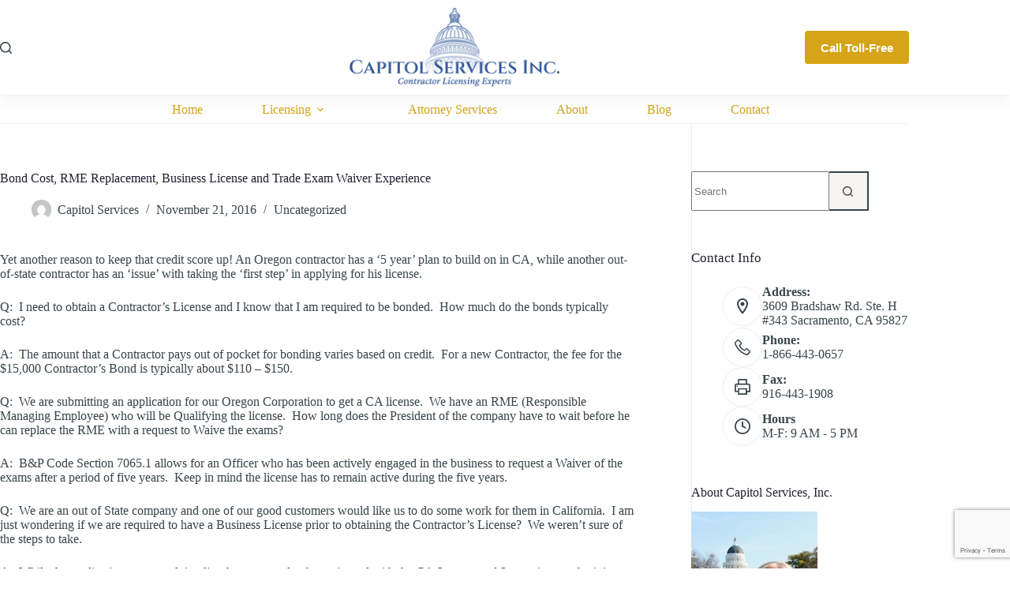

--- FILE ---
content_type: text/html; charset=UTF-8
request_url: https://cutredtape.com/archives/2016/11/21/bond-cost-rme-replacement-business-license-and-trade-exam-waiver-experience/
body_size: 16072
content:
<!doctype html>
<html dir="ltr" lang="en-US" prefix="og: https://ogp.me/ns#">
<head>
	
	<meta charset="UTF-8">
	<meta name="viewport" content="width=device-width, initial-scale=1, maximum-scale=5, viewport-fit=cover">
	<link rel="profile" href="https://gmpg.org/xfn/11">

	<title>Bond Cost, RME Replacement, Business License and Trade Exam Waiver Experience | Capitol Services Inc.</title>
	<style>img:is([sizes="auto" i], [sizes^="auto," i]) { contain-intrinsic-size: 3000px 1500px }</style>
	
		<!-- All in One SEO 4.8.9 - aioseo.com -->
	<meta name="description" content="Yet another reason to keep that credit score up! An Oregon contractor has a ‘5 year’ plan to build on in CA, while another out-of-state contractor has an ‘issue’ with taking the ‘first step’ in applying for his license. Q: I need to obtain a Contractor’s License and I know that I am required to" />
	<meta name="robots" content="max-snippet:-1, max-image-preview:large, max-video-preview:-1" />
	<meta name="author" content="Capitol Services"/>
	<link rel="canonical" href="https://cutredtape.com/archives/2016/11/21/bond-cost-rme-replacement-business-license-and-trade-exam-waiver-experience/" />
	<meta name="generator" content="All in One SEO (AIOSEO) 4.8.9" />
		<meta property="og:locale" content="en_US" />
		<meta property="og:site_name" content="Capitol Services Inc. | Your Contractor&#039;s Licensing Experts Since 1982" />
		<meta property="og:type" content="article" />
		<meta property="og:title" content="Bond Cost, RME Replacement, Business License and Trade Exam Waiver Experience | Capitol Services Inc." />
		<meta property="og:description" content="Yet another reason to keep that credit score up! An Oregon contractor has a ‘5 year’ plan to build on in CA, while another out-of-state contractor has an ‘issue’ with taking the ‘first step’ in applying for his license. Q: I need to obtain a Contractor’s License and I know that I am required to" />
		<meta property="og:url" content="https://cutredtape.com/archives/2016/11/21/bond-cost-rme-replacement-business-license-and-trade-exam-waiver-experience/" />
		<meta property="og:image" content="https://cutredtape.com/wp-content/uploads/2023/04/logo-capitolServices.png" />
		<meta property="og:image:secure_url" content="https://cutredtape.com/wp-content/uploads/2023/04/logo-capitolServices.png" />
		<meta property="article:published_time" content="2016-11-21T22:28:46+00:00" />
		<meta property="article:modified_time" content="2016-11-21T22:28:46+00:00" />
		<meta name="twitter:card" content="summary" />
		<meta name="twitter:title" content="Bond Cost, RME Replacement, Business License and Trade Exam Waiver Experience | Capitol Services Inc." />
		<meta name="twitter:description" content="Yet another reason to keep that credit score up! An Oregon contractor has a ‘5 year’ plan to build on in CA, while another out-of-state contractor has an ‘issue’ with taking the ‘first step’ in applying for his license. Q: I need to obtain a Contractor’s License and I know that I am required to" />
		<meta name="twitter:image" content="https://cutredtape.com/wp-content/uploads/2023/04/logo-capitolServices.png" />
		<script type="application/ld+json" class="aioseo-schema">
			{"@context":"https:\/\/schema.org","@graph":[{"@type":"Article","@id":"https:\/\/cutredtape.com\/archives\/2016\/11\/21\/bond-cost-rme-replacement-business-license-and-trade-exam-waiver-experience\/#article","name":"Bond Cost, RME Replacement, Business License and Trade Exam Waiver Experience | Capitol Services Inc.","headline":"Bond Cost, RME Replacement, Business License and Trade Exam Waiver Experience","author":{"@id":"https:\/\/cutredtape.com\/archives\/author\/dkalb\/#author"},"publisher":{"@id":"https:\/\/cutredtape.com\/#organization"},"image":{"@type":"ImageObject","url":"https:\/\/cutredtape.com\/wp-content\/uploads\/2023\/04\/logo-capitolServices.png","@id":"https:\/\/cutredtape.com\/#articleImage","width":1108,"height":413,"caption":"capitol services inc logo"},"datePublished":"2016-11-21T15:28:46-08:00","dateModified":"2016-11-21T15:28:46-08:00","inLanguage":"en-US","mainEntityOfPage":{"@id":"https:\/\/cutredtape.com\/archives\/2016\/11\/21\/bond-cost-rme-replacement-business-license-and-trade-exam-waiver-experience\/#webpage"},"isPartOf":{"@id":"https:\/\/cutredtape.com\/archives\/2016\/11\/21\/bond-cost-rme-replacement-business-license-and-trade-exam-waiver-experience\/#webpage"},"articleSection":"Uncategorized"},{"@type":"BreadcrumbList","@id":"https:\/\/cutredtape.com\/archives\/2016\/11\/21\/bond-cost-rme-replacement-business-license-and-trade-exam-waiver-experience\/#breadcrumblist","itemListElement":[{"@type":"ListItem","@id":"https:\/\/cutredtape.com#listItem","position":1,"name":"Home","item":"https:\/\/cutredtape.com","nextItem":{"@type":"ListItem","@id":"https:\/\/cutredtape.com\/archives\/category\/uncategorized\/#listItem","name":"Uncategorized"}},{"@type":"ListItem","@id":"https:\/\/cutredtape.com\/archives\/category\/uncategorized\/#listItem","position":2,"name":"Uncategorized","item":"https:\/\/cutredtape.com\/archives\/category\/uncategorized\/","nextItem":{"@type":"ListItem","@id":"https:\/\/cutredtape.com\/archives\/2016\/11\/21\/bond-cost-rme-replacement-business-license-and-trade-exam-waiver-experience\/#listItem","name":"Bond Cost, RME Replacement, Business License and Trade Exam Waiver Experience"},"previousItem":{"@type":"ListItem","@id":"https:\/\/cutredtape.com#listItem","name":"Home"}},{"@type":"ListItem","@id":"https:\/\/cutredtape.com\/archives\/2016\/11\/21\/bond-cost-rme-replacement-business-license-and-trade-exam-waiver-experience\/#listItem","position":3,"name":"Bond Cost, RME Replacement, Business License and Trade Exam Waiver Experience","previousItem":{"@type":"ListItem","@id":"https:\/\/cutredtape.com\/archives\/category\/uncategorized\/#listItem","name":"Uncategorized"}}]},{"@type":"Organization","@id":"https:\/\/cutredtape.com\/#organization","name":"Capitol Services, Inc.","description":"Your Contractor's Licensing Experts Since 1982","url":"https:\/\/cutredtape.com\/","logo":{"@type":"ImageObject","url":"https:\/\/cutredtape.com\/wp-content\/uploads\/2023\/04\/logo-capitolServices.png","@id":"https:\/\/cutredtape.com\/archives\/2016\/11\/21\/bond-cost-rme-replacement-business-license-and-trade-exam-waiver-experience\/#organizationLogo","width":1108,"height":413,"caption":"capitol services inc logo"},"image":{"@id":"https:\/\/cutredtape.com\/archives\/2016\/11\/21\/bond-cost-rme-replacement-business-license-and-trade-exam-waiver-experience\/#organizationLogo"}},{"@type":"Person","@id":"https:\/\/cutredtape.com\/archives\/author\/dkalb\/#author","url":"https:\/\/cutredtape.com\/archives\/author\/dkalb\/","name":"Capitol Services","image":{"@type":"ImageObject","@id":"https:\/\/cutredtape.com\/archives\/2016\/11\/21\/bond-cost-rme-replacement-business-license-and-trade-exam-waiver-experience\/#authorImage","url":"https:\/\/secure.gravatar.com\/avatar\/6930bb4005bfd3259e6e216c80709f6ba7327832167ea0971fdb9389f4efc6f0?s=96&d=mm&r=g","width":96,"height":96,"caption":"Capitol Services"}},{"@type":"WebPage","@id":"https:\/\/cutredtape.com\/archives\/2016\/11\/21\/bond-cost-rme-replacement-business-license-and-trade-exam-waiver-experience\/#webpage","url":"https:\/\/cutredtape.com\/archives\/2016\/11\/21\/bond-cost-rme-replacement-business-license-and-trade-exam-waiver-experience\/","name":"Bond Cost, RME Replacement, Business License and Trade Exam Waiver Experience | Capitol Services Inc.","description":"Yet another reason to keep that credit score up! An Oregon contractor has a \u20185 year\u2019 plan to build on in CA, while another out-of-state contractor has an \u2018issue\u2019 with taking the \u2018first step\u2019 in applying for his license. Q: I need to obtain a Contractor\u2019s License and I know that I am required to","inLanguage":"en-US","isPartOf":{"@id":"https:\/\/cutredtape.com\/#website"},"breadcrumb":{"@id":"https:\/\/cutredtape.com\/archives\/2016\/11\/21\/bond-cost-rme-replacement-business-license-and-trade-exam-waiver-experience\/#breadcrumblist"},"author":{"@id":"https:\/\/cutredtape.com\/archives\/author\/dkalb\/#author"},"creator":{"@id":"https:\/\/cutredtape.com\/archives\/author\/dkalb\/#author"},"datePublished":"2016-11-21T15:28:46-08:00","dateModified":"2016-11-21T15:28:46-08:00"},{"@type":"WebSite","@id":"https:\/\/cutredtape.com\/#website","url":"https:\/\/cutredtape.com\/","name":"Capitol Services Inc.","description":"Your Contractor's Licensing Experts Since 1982","inLanguage":"en-US","publisher":{"@id":"https:\/\/cutredtape.com\/#organization"}}]}
		</script>
		<!-- All in One SEO -->

<link rel='dns-prefetch' href='//platform-api.sharethis.com' />
<link rel='dns-prefetch' href='//fonts.googleapis.com' />
<link rel="alternate" type="application/rss+xml" title="Capitol Services Inc. &raquo; Feed" href="https://cutredtape.com/feed/" />
<link rel='stylesheet' id='blocksy-dynamic-global-css' href='https://cutredtape.com/wp-content/uploads/blocksy/css/global.css?ver=42063' media='all' />
<link rel='stylesheet' id='wp-block-library-css' href='https://cutredtape.com/wp-includes/css/dist/block-library/style.min.css?ver=6.8.3' media='all' />
<link rel='stylesheet' id='ugb-style-css-v2-css' href='https://cutredtape.com/wp-content/plugins/stackable-ultimate-gutenberg-blocks/dist/deprecated/frontend_blocks_deprecated_v2.css?ver=3.19.2' media='all' />
<style id='ugb-style-css-v2-inline-css'>
:root {--stk-block-width-default-detected: 1290px;}
:root {
			--content-width: 1290px;
		}
</style>
<style id='global-styles-inline-css'>
:root{--wp--preset--aspect-ratio--square: 1;--wp--preset--aspect-ratio--4-3: 4/3;--wp--preset--aspect-ratio--3-4: 3/4;--wp--preset--aspect-ratio--3-2: 3/2;--wp--preset--aspect-ratio--2-3: 2/3;--wp--preset--aspect-ratio--16-9: 16/9;--wp--preset--aspect-ratio--9-16: 9/16;--wp--preset--color--black: #000000;--wp--preset--color--cyan-bluish-gray: #abb8c3;--wp--preset--color--white: #ffffff;--wp--preset--color--pale-pink: #f78da7;--wp--preset--color--vivid-red: #cf2e2e;--wp--preset--color--luminous-vivid-orange: #ff6900;--wp--preset--color--luminous-vivid-amber: #fcb900;--wp--preset--color--light-green-cyan: #7bdcb5;--wp--preset--color--vivid-green-cyan: #00d084;--wp--preset--color--pale-cyan-blue: #8ed1fc;--wp--preset--color--vivid-cyan-blue: #0693e3;--wp--preset--color--vivid-purple: #9b51e0;--wp--preset--color--palette-color-1: var(--theme-palette-color-1, #D5A418);--wp--preset--color--palette-color-2: var(--theme-palette-color-2, #2F5597);--wp--preset--color--palette-color-3: var(--theme-palette-color-3, #38454A);--wp--preset--color--palette-color-4: var(--theme-palette-color-4, #0A1821);--wp--preset--color--palette-color-5: var(--theme-palette-color-5, #F2F2F2);--wp--preset--color--palette-color-6: var(--theme-palette-color-6, #F8F8F8);--wp--preset--color--palette-color-7: var(--theme-palette-color-7, #FAFBFC);--wp--preset--color--palette-color-8: var(--theme-palette-color-8, #ffffff);--wp--preset--gradient--vivid-cyan-blue-to-vivid-purple: linear-gradient(135deg,rgba(6,147,227,1) 0%,rgb(155,81,224) 100%);--wp--preset--gradient--light-green-cyan-to-vivid-green-cyan: linear-gradient(135deg,rgb(122,220,180) 0%,rgb(0,208,130) 100%);--wp--preset--gradient--luminous-vivid-amber-to-luminous-vivid-orange: linear-gradient(135deg,rgba(252,185,0,1) 0%,rgba(255,105,0,1) 100%);--wp--preset--gradient--luminous-vivid-orange-to-vivid-red: linear-gradient(135deg,rgba(255,105,0,1) 0%,rgb(207,46,46) 100%);--wp--preset--gradient--very-light-gray-to-cyan-bluish-gray: linear-gradient(135deg,rgb(238,238,238) 0%,rgb(169,184,195) 100%);--wp--preset--gradient--cool-to-warm-spectrum: linear-gradient(135deg,rgb(74,234,220) 0%,rgb(151,120,209) 20%,rgb(207,42,186) 40%,rgb(238,44,130) 60%,rgb(251,105,98) 80%,rgb(254,248,76) 100%);--wp--preset--gradient--blush-light-purple: linear-gradient(135deg,rgb(255,206,236) 0%,rgb(152,150,240) 100%);--wp--preset--gradient--blush-bordeaux: linear-gradient(135deg,rgb(254,205,165) 0%,rgb(254,45,45) 50%,rgb(107,0,62) 100%);--wp--preset--gradient--luminous-dusk: linear-gradient(135deg,rgb(255,203,112) 0%,rgb(199,81,192) 50%,rgb(65,88,208) 100%);--wp--preset--gradient--pale-ocean: linear-gradient(135deg,rgb(255,245,203) 0%,rgb(182,227,212) 50%,rgb(51,167,181) 100%);--wp--preset--gradient--electric-grass: linear-gradient(135deg,rgb(202,248,128) 0%,rgb(113,206,126) 100%);--wp--preset--gradient--midnight: linear-gradient(135deg,rgb(2,3,129) 0%,rgb(40,116,252) 100%);--wp--preset--gradient--juicy-peach: linear-gradient(to right, #ffecd2 0%, #fcb69f 100%);--wp--preset--gradient--young-passion: linear-gradient(to right, #ff8177 0%, #ff867a 0%, #ff8c7f 21%, #f99185 52%, #cf556c 78%, #b12a5b 100%);--wp--preset--gradient--true-sunset: linear-gradient(to right, #fa709a 0%, #fee140 100%);--wp--preset--gradient--morpheus-den: linear-gradient(to top, #30cfd0 0%, #330867 100%);--wp--preset--gradient--plum-plate: linear-gradient(135deg, #667eea 0%, #764ba2 100%);--wp--preset--gradient--aqua-splash: linear-gradient(15deg, #13547a 0%, #80d0c7 100%);--wp--preset--gradient--love-kiss: linear-gradient(to top, #ff0844 0%, #ffb199 100%);--wp--preset--gradient--new-retrowave: linear-gradient(to top, #3b41c5 0%, #a981bb 49%, #ffc8a9 100%);--wp--preset--gradient--plum-bath: linear-gradient(to top, #cc208e 0%, #6713d2 100%);--wp--preset--gradient--high-flight: linear-gradient(to right, #0acffe 0%, #495aff 100%);--wp--preset--gradient--teen-party: linear-gradient(-225deg, #FF057C 0%, #8D0B93 50%, #321575 100%);--wp--preset--gradient--fabled-sunset: linear-gradient(-225deg, #231557 0%, #44107A 29%, #FF1361 67%, #FFF800 100%);--wp--preset--gradient--arielle-smile: radial-gradient(circle 248px at center, #16d9e3 0%, #30c7ec 47%, #46aef7 100%);--wp--preset--gradient--itmeo-branding: linear-gradient(180deg, #2af598 0%, #009efd 100%);--wp--preset--gradient--deep-blue: linear-gradient(to right, #6a11cb 0%, #2575fc 100%);--wp--preset--gradient--strong-bliss: linear-gradient(to right, #f78ca0 0%, #f9748f 19%, #fd868c 60%, #fe9a8b 100%);--wp--preset--gradient--sweet-period: linear-gradient(to top, #3f51b1 0%, #5a55ae 13%, #7b5fac 25%, #8f6aae 38%, #a86aa4 50%, #cc6b8e 62%, #f18271 75%, #f3a469 87%, #f7c978 100%);--wp--preset--gradient--purple-division: linear-gradient(to top, #7028e4 0%, #e5b2ca 100%);--wp--preset--gradient--cold-evening: linear-gradient(to top, #0c3483 0%, #a2b6df 100%, #6b8cce 100%, #a2b6df 100%);--wp--preset--gradient--mountain-rock: linear-gradient(to right, #868f96 0%, #596164 100%);--wp--preset--gradient--desert-hump: linear-gradient(to top, #c79081 0%, #dfa579 100%);--wp--preset--gradient--ethernal-constance: linear-gradient(to top, #09203f 0%, #537895 100%);--wp--preset--gradient--happy-memories: linear-gradient(-60deg, #ff5858 0%, #f09819 100%);--wp--preset--gradient--grown-early: linear-gradient(to top, #0ba360 0%, #3cba92 100%);--wp--preset--gradient--morning-salad: linear-gradient(-225deg, #B7F8DB 0%, #50A7C2 100%);--wp--preset--gradient--night-call: linear-gradient(-225deg, #AC32E4 0%, #7918F2 48%, #4801FF 100%);--wp--preset--gradient--mind-crawl: linear-gradient(-225deg, #473B7B 0%, #3584A7 51%, #30D2BE 100%);--wp--preset--gradient--angel-care: linear-gradient(-225deg, #FFE29F 0%, #FFA99F 48%, #FF719A 100%);--wp--preset--gradient--juicy-cake: linear-gradient(to top, #e14fad 0%, #f9d423 100%);--wp--preset--gradient--rich-metal: linear-gradient(to right, #d7d2cc 0%, #304352 100%);--wp--preset--gradient--mole-hall: linear-gradient(-20deg, #616161 0%, #9bc5c3 100%);--wp--preset--gradient--cloudy-knoxville: linear-gradient(120deg, #fdfbfb 0%, #ebedee 100%);--wp--preset--gradient--soft-grass: linear-gradient(to top, #c1dfc4 0%, #deecdd 100%);--wp--preset--gradient--saint-petersburg: linear-gradient(135deg, #f5f7fa 0%, #c3cfe2 100%);--wp--preset--gradient--everlasting-sky: linear-gradient(135deg, #fdfcfb 0%, #e2d1c3 100%);--wp--preset--gradient--kind-steel: linear-gradient(-20deg, #e9defa 0%, #fbfcdb 100%);--wp--preset--gradient--over-sun: linear-gradient(60deg, #abecd6 0%, #fbed96 100%);--wp--preset--gradient--premium-white: linear-gradient(to top, #d5d4d0 0%, #d5d4d0 1%, #eeeeec 31%, #efeeec 75%, #e9e9e7 100%);--wp--preset--gradient--clean-mirror: linear-gradient(45deg, #93a5cf 0%, #e4efe9 100%);--wp--preset--gradient--wild-apple: linear-gradient(to top, #d299c2 0%, #fef9d7 100%);--wp--preset--gradient--snow-again: linear-gradient(to top, #e6e9f0 0%, #eef1f5 100%);--wp--preset--gradient--confident-cloud: linear-gradient(to top, #dad4ec 0%, #dad4ec 1%, #f3e7e9 100%);--wp--preset--gradient--glass-water: linear-gradient(to top, #dfe9f3 0%, white 100%);--wp--preset--gradient--perfect-white: linear-gradient(-225deg, #E3FDF5 0%, #FFE6FA 100%);--wp--preset--font-size--small: 13px;--wp--preset--font-size--medium: 20px;--wp--preset--font-size--large: clamp(22px, 1.375rem + ((1vw - 3.2px) * 0.625), 30px);--wp--preset--font-size--x-large: clamp(30px, 1.875rem + ((1vw - 3.2px) * 1.563), 50px);--wp--preset--font-size--xx-large: clamp(45px, 2.813rem + ((1vw - 3.2px) * 2.734), 80px);--wp--preset--spacing--20: 0.44rem;--wp--preset--spacing--30: 0.67rem;--wp--preset--spacing--40: 1rem;--wp--preset--spacing--50: 1.5rem;--wp--preset--spacing--60: 2.25rem;--wp--preset--spacing--70: 3.38rem;--wp--preset--spacing--80: 5.06rem;--wp--preset--shadow--natural: 6px 6px 9px rgba(0, 0, 0, 0.2);--wp--preset--shadow--deep: 12px 12px 50px rgba(0, 0, 0, 0.4);--wp--preset--shadow--sharp: 6px 6px 0px rgba(0, 0, 0, 0.2);--wp--preset--shadow--outlined: 6px 6px 0px -3px rgba(255, 255, 255, 1), 6px 6px rgba(0, 0, 0, 1);--wp--preset--shadow--crisp: 6px 6px 0px rgba(0, 0, 0, 1);}:root { --wp--style--global--content-size: var(--theme-block-max-width);--wp--style--global--wide-size: var(--theme-block-wide-max-width); }:where(body) { margin: 0; }.wp-site-blocks > .alignleft { float: left; margin-right: 2em; }.wp-site-blocks > .alignright { float: right; margin-left: 2em; }.wp-site-blocks > .aligncenter { justify-content: center; margin-left: auto; margin-right: auto; }:where(.wp-site-blocks) > * { margin-block-start: var(--theme-content-spacing); margin-block-end: 0; }:where(.wp-site-blocks) > :first-child { margin-block-start: 0; }:where(.wp-site-blocks) > :last-child { margin-block-end: 0; }:root { --wp--style--block-gap: var(--theme-content-spacing); }:root :where(.is-layout-flow) > :first-child{margin-block-start: 0;}:root :where(.is-layout-flow) > :last-child{margin-block-end: 0;}:root :where(.is-layout-flow) > *{margin-block-start: var(--theme-content-spacing);margin-block-end: 0;}:root :where(.is-layout-constrained) > :first-child{margin-block-start: 0;}:root :where(.is-layout-constrained) > :last-child{margin-block-end: 0;}:root :where(.is-layout-constrained) > *{margin-block-start: var(--theme-content-spacing);margin-block-end: 0;}:root :where(.is-layout-flex){gap: var(--theme-content-spacing);}:root :where(.is-layout-grid){gap: var(--theme-content-spacing);}.is-layout-flow > .alignleft{float: left;margin-inline-start: 0;margin-inline-end: 2em;}.is-layout-flow > .alignright{float: right;margin-inline-start: 2em;margin-inline-end: 0;}.is-layout-flow > .aligncenter{margin-left: auto !important;margin-right: auto !important;}.is-layout-constrained > .alignleft{float: left;margin-inline-start: 0;margin-inline-end: 2em;}.is-layout-constrained > .alignright{float: right;margin-inline-start: 2em;margin-inline-end: 0;}.is-layout-constrained > .aligncenter{margin-left: auto !important;margin-right: auto !important;}.is-layout-constrained > :where(:not(.alignleft):not(.alignright):not(.alignfull)){max-width: var(--wp--style--global--content-size);margin-left: auto !important;margin-right: auto !important;}.is-layout-constrained > .alignwide{max-width: var(--wp--style--global--wide-size);}body .is-layout-flex{display: flex;}.is-layout-flex{flex-wrap: wrap;align-items: center;}.is-layout-flex > :is(*, div){margin: 0;}body .is-layout-grid{display: grid;}.is-layout-grid > :is(*, div){margin: 0;}body{padding-top: 0px;padding-right: 0px;padding-bottom: 0px;padding-left: 0px;}.has-black-color{color: var(--wp--preset--color--black) !important;}.has-cyan-bluish-gray-color{color: var(--wp--preset--color--cyan-bluish-gray) !important;}.has-white-color{color: var(--wp--preset--color--white) !important;}.has-pale-pink-color{color: var(--wp--preset--color--pale-pink) !important;}.has-vivid-red-color{color: var(--wp--preset--color--vivid-red) !important;}.has-luminous-vivid-orange-color{color: var(--wp--preset--color--luminous-vivid-orange) !important;}.has-luminous-vivid-amber-color{color: var(--wp--preset--color--luminous-vivid-amber) !important;}.has-light-green-cyan-color{color: var(--wp--preset--color--light-green-cyan) !important;}.has-vivid-green-cyan-color{color: var(--wp--preset--color--vivid-green-cyan) !important;}.has-pale-cyan-blue-color{color: var(--wp--preset--color--pale-cyan-blue) !important;}.has-vivid-cyan-blue-color{color: var(--wp--preset--color--vivid-cyan-blue) !important;}.has-vivid-purple-color{color: var(--wp--preset--color--vivid-purple) !important;}.has-palette-color-1-color{color: var(--wp--preset--color--palette-color-1) !important;}.has-palette-color-2-color{color: var(--wp--preset--color--palette-color-2) !important;}.has-palette-color-3-color{color: var(--wp--preset--color--palette-color-3) !important;}.has-palette-color-4-color{color: var(--wp--preset--color--palette-color-4) !important;}.has-palette-color-5-color{color: var(--wp--preset--color--palette-color-5) !important;}.has-palette-color-6-color{color: var(--wp--preset--color--palette-color-6) !important;}.has-palette-color-7-color{color: var(--wp--preset--color--palette-color-7) !important;}.has-palette-color-8-color{color: var(--wp--preset--color--palette-color-8) !important;}.has-black-background-color{background-color: var(--wp--preset--color--black) !important;}.has-cyan-bluish-gray-background-color{background-color: var(--wp--preset--color--cyan-bluish-gray) !important;}.has-white-background-color{background-color: var(--wp--preset--color--white) !important;}.has-pale-pink-background-color{background-color: var(--wp--preset--color--pale-pink) !important;}.has-vivid-red-background-color{background-color: var(--wp--preset--color--vivid-red) !important;}.has-luminous-vivid-orange-background-color{background-color: var(--wp--preset--color--luminous-vivid-orange) !important;}.has-luminous-vivid-amber-background-color{background-color: var(--wp--preset--color--luminous-vivid-amber) !important;}.has-light-green-cyan-background-color{background-color: var(--wp--preset--color--light-green-cyan) !important;}.has-vivid-green-cyan-background-color{background-color: var(--wp--preset--color--vivid-green-cyan) !important;}.has-pale-cyan-blue-background-color{background-color: var(--wp--preset--color--pale-cyan-blue) !important;}.has-vivid-cyan-blue-background-color{background-color: var(--wp--preset--color--vivid-cyan-blue) !important;}.has-vivid-purple-background-color{background-color: var(--wp--preset--color--vivid-purple) !important;}.has-palette-color-1-background-color{background-color: var(--wp--preset--color--palette-color-1) !important;}.has-palette-color-2-background-color{background-color: var(--wp--preset--color--palette-color-2) !important;}.has-palette-color-3-background-color{background-color: var(--wp--preset--color--palette-color-3) !important;}.has-palette-color-4-background-color{background-color: var(--wp--preset--color--palette-color-4) !important;}.has-palette-color-5-background-color{background-color: var(--wp--preset--color--palette-color-5) !important;}.has-palette-color-6-background-color{background-color: var(--wp--preset--color--palette-color-6) !important;}.has-palette-color-7-background-color{background-color: var(--wp--preset--color--palette-color-7) !important;}.has-palette-color-8-background-color{background-color: var(--wp--preset--color--palette-color-8) !important;}.has-black-border-color{border-color: var(--wp--preset--color--black) !important;}.has-cyan-bluish-gray-border-color{border-color: var(--wp--preset--color--cyan-bluish-gray) !important;}.has-white-border-color{border-color: var(--wp--preset--color--white) !important;}.has-pale-pink-border-color{border-color: var(--wp--preset--color--pale-pink) !important;}.has-vivid-red-border-color{border-color: var(--wp--preset--color--vivid-red) !important;}.has-luminous-vivid-orange-border-color{border-color: var(--wp--preset--color--luminous-vivid-orange) !important;}.has-luminous-vivid-amber-border-color{border-color: var(--wp--preset--color--luminous-vivid-amber) !important;}.has-light-green-cyan-border-color{border-color: var(--wp--preset--color--light-green-cyan) !important;}.has-vivid-green-cyan-border-color{border-color: var(--wp--preset--color--vivid-green-cyan) !important;}.has-pale-cyan-blue-border-color{border-color: var(--wp--preset--color--pale-cyan-blue) !important;}.has-vivid-cyan-blue-border-color{border-color: var(--wp--preset--color--vivid-cyan-blue) !important;}.has-vivid-purple-border-color{border-color: var(--wp--preset--color--vivid-purple) !important;}.has-palette-color-1-border-color{border-color: var(--wp--preset--color--palette-color-1) !important;}.has-palette-color-2-border-color{border-color: var(--wp--preset--color--palette-color-2) !important;}.has-palette-color-3-border-color{border-color: var(--wp--preset--color--palette-color-3) !important;}.has-palette-color-4-border-color{border-color: var(--wp--preset--color--palette-color-4) !important;}.has-palette-color-5-border-color{border-color: var(--wp--preset--color--palette-color-5) !important;}.has-palette-color-6-border-color{border-color: var(--wp--preset--color--palette-color-6) !important;}.has-palette-color-7-border-color{border-color: var(--wp--preset--color--palette-color-7) !important;}.has-palette-color-8-border-color{border-color: var(--wp--preset--color--palette-color-8) !important;}.has-vivid-cyan-blue-to-vivid-purple-gradient-background{background: var(--wp--preset--gradient--vivid-cyan-blue-to-vivid-purple) !important;}.has-light-green-cyan-to-vivid-green-cyan-gradient-background{background: var(--wp--preset--gradient--light-green-cyan-to-vivid-green-cyan) !important;}.has-luminous-vivid-amber-to-luminous-vivid-orange-gradient-background{background: var(--wp--preset--gradient--luminous-vivid-amber-to-luminous-vivid-orange) !important;}.has-luminous-vivid-orange-to-vivid-red-gradient-background{background: var(--wp--preset--gradient--luminous-vivid-orange-to-vivid-red) !important;}.has-very-light-gray-to-cyan-bluish-gray-gradient-background{background: var(--wp--preset--gradient--very-light-gray-to-cyan-bluish-gray) !important;}.has-cool-to-warm-spectrum-gradient-background{background: var(--wp--preset--gradient--cool-to-warm-spectrum) !important;}.has-blush-light-purple-gradient-background{background: var(--wp--preset--gradient--blush-light-purple) !important;}.has-blush-bordeaux-gradient-background{background: var(--wp--preset--gradient--blush-bordeaux) !important;}.has-luminous-dusk-gradient-background{background: var(--wp--preset--gradient--luminous-dusk) !important;}.has-pale-ocean-gradient-background{background: var(--wp--preset--gradient--pale-ocean) !important;}.has-electric-grass-gradient-background{background: var(--wp--preset--gradient--electric-grass) !important;}.has-midnight-gradient-background{background: var(--wp--preset--gradient--midnight) !important;}.has-juicy-peach-gradient-background{background: var(--wp--preset--gradient--juicy-peach) !important;}.has-young-passion-gradient-background{background: var(--wp--preset--gradient--young-passion) !important;}.has-true-sunset-gradient-background{background: var(--wp--preset--gradient--true-sunset) !important;}.has-morpheus-den-gradient-background{background: var(--wp--preset--gradient--morpheus-den) !important;}.has-plum-plate-gradient-background{background: var(--wp--preset--gradient--plum-plate) !important;}.has-aqua-splash-gradient-background{background: var(--wp--preset--gradient--aqua-splash) !important;}.has-love-kiss-gradient-background{background: var(--wp--preset--gradient--love-kiss) !important;}.has-new-retrowave-gradient-background{background: var(--wp--preset--gradient--new-retrowave) !important;}.has-plum-bath-gradient-background{background: var(--wp--preset--gradient--plum-bath) !important;}.has-high-flight-gradient-background{background: var(--wp--preset--gradient--high-flight) !important;}.has-teen-party-gradient-background{background: var(--wp--preset--gradient--teen-party) !important;}.has-fabled-sunset-gradient-background{background: var(--wp--preset--gradient--fabled-sunset) !important;}.has-arielle-smile-gradient-background{background: var(--wp--preset--gradient--arielle-smile) !important;}.has-itmeo-branding-gradient-background{background: var(--wp--preset--gradient--itmeo-branding) !important;}.has-deep-blue-gradient-background{background: var(--wp--preset--gradient--deep-blue) !important;}.has-strong-bliss-gradient-background{background: var(--wp--preset--gradient--strong-bliss) !important;}.has-sweet-period-gradient-background{background: var(--wp--preset--gradient--sweet-period) !important;}.has-purple-division-gradient-background{background: var(--wp--preset--gradient--purple-division) !important;}.has-cold-evening-gradient-background{background: var(--wp--preset--gradient--cold-evening) !important;}.has-mountain-rock-gradient-background{background: var(--wp--preset--gradient--mountain-rock) !important;}.has-desert-hump-gradient-background{background: var(--wp--preset--gradient--desert-hump) !important;}.has-ethernal-constance-gradient-background{background: var(--wp--preset--gradient--ethernal-constance) !important;}.has-happy-memories-gradient-background{background: var(--wp--preset--gradient--happy-memories) !important;}.has-grown-early-gradient-background{background: var(--wp--preset--gradient--grown-early) !important;}.has-morning-salad-gradient-background{background: var(--wp--preset--gradient--morning-salad) !important;}.has-night-call-gradient-background{background: var(--wp--preset--gradient--night-call) !important;}.has-mind-crawl-gradient-background{background: var(--wp--preset--gradient--mind-crawl) !important;}.has-angel-care-gradient-background{background: var(--wp--preset--gradient--angel-care) !important;}.has-juicy-cake-gradient-background{background: var(--wp--preset--gradient--juicy-cake) !important;}.has-rich-metal-gradient-background{background: var(--wp--preset--gradient--rich-metal) !important;}.has-mole-hall-gradient-background{background: var(--wp--preset--gradient--mole-hall) !important;}.has-cloudy-knoxville-gradient-background{background: var(--wp--preset--gradient--cloudy-knoxville) !important;}.has-soft-grass-gradient-background{background: var(--wp--preset--gradient--soft-grass) !important;}.has-saint-petersburg-gradient-background{background: var(--wp--preset--gradient--saint-petersburg) !important;}.has-everlasting-sky-gradient-background{background: var(--wp--preset--gradient--everlasting-sky) !important;}.has-kind-steel-gradient-background{background: var(--wp--preset--gradient--kind-steel) !important;}.has-over-sun-gradient-background{background: var(--wp--preset--gradient--over-sun) !important;}.has-premium-white-gradient-background{background: var(--wp--preset--gradient--premium-white) !important;}.has-clean-mirror-gradient-background{background: var(--wp--preset--gradient--clean-mirror) !important;}.has-wild-apple-gradient-background{background: var(--wp--preset--gradient--wild-apple) !important;}.has-snow-again-gradient-background{background: var(--wp--preset--gradient--snow-again) !important;}.has-confident-cloud-gradient-background{background: var(--wp--preset--gradient--confident-cloud) !important;}.has-glass-water-gradient-background{background: var(--wp--preset--gradient--glass-water) !important;}.has-perfect-white-gradient-background{background: var(--wp--preset--gradient--perfect-white) !important;}.has-small-font-size{font-size: var(--wp--preset--font-size--small) !important;}.has-medium-font-size{font-size: var(--wp--preset--font-size--medium) !important;}.has-large-font-size{font-size: var(--wp--preset--font-size--large) !important;}.has-x-large-font-size{font-size: var(--wp--preset--font-size--x-large) !important;}.has-xx-large-font-size{font-size: var(--wp--preset--font-size--xx-large) !important;}
:root :where(.wp-block-pullquote){font-size: clamp(0.984em, 0.984rem + ((1vw - 0.2em) * 0.645), 1.5em);line-height: 1.6;}
</style>
<link rel='stylesheet' id='contact-form-7-css' href='https://cutredtape.com/wp-content/plugins/contact-form-7/includes/css/styles.css?ver=6.1.3' media='all' />
<link rel='stylesheet' id='wpa-css-css' href='https://cutredtape.com/wp-content/plugins/honeypot/includes/css/wpa.css?ver=2.3.04' media='all' />
<link rel='stylesheet' id='blocksy-fonts-font-source-google-css' href='https://fonts.googleapis.com/css2?family=Inter:wght@500&#038;family=Crimson%20Pro:wght@400;500;600&#038;display=swap' media='all' />
<link rel='stylesheet' id='ct-main-styles-css' href='https://cutredtape.com/wp-content/themes/blocksy/static/bundle/main.min.css?ver=2.1.20' media='all' />
<link rel='stylesheet' id='ct-page-title-styles-css' href='https://cutredtape.com/wp-content/themes/blocksy/static/bundle/page-title.min.css?ver=2.1.20' media='all' />
<link rel='stylesheet' id='ct-sidebar-styles-css' href='https://cutredtape.com/wp-content/themes/blocksy/static/bundle/sidebar.min.css?ver=2.1.20' media='all' />
<link rel='stylesheet' id='ct-posts-nav-styles-css' href='https://cutredtape.com/wp-content/themes/blocksy/static/bundle/posts-nav.min.css?ver=2.1.20' media='all' />
<link rel='stylesheet' id='ct-cf-7-styles-css' href='https://cutredtape.com/wp-content/themes/blocksy/static/bundle/cf-7.min.css?ver=2.1.20' media='all' />
<link rel='stylesheet' id='ct-stackable-styles-css' href='https://cutredtape.com/wp-content/themes/blocksy/static/bundle/stackable.min.css?ver=2.1.20' media='all' />
<script id="ugb-block-frontend-js-v2-js-extra">
var stackable = {"restUrl":"https:\/\/cutredtape.com\/wp-json\/"};
</script>
<script src="https://cutredtape.com/wp-content/plugins/stackable-ultimate-gutenberg-blocks/dist/deprecated/frontend_blocks_deprecated_v2.js?ver=3.19.2" id="ugb-block-frontend-js-v2-js"></script>
<script src="https://cutredtape.com/wp-includes/js/jquery/jquery.min.js?ver=3.7.1" id="jquery-core-js"></script>
<script src="https://cutredtape.com/wp-includes/js/jquery/jquery-migrate.min.js?ver=3.4.1" id="jquery-migrate-js"></script>
<script src="//platform-api.sharethis.com/js/sharethis.js#source=googleanalytics-wordpress#product=ga&amp;property=5f109396a33b3d0012b178fc" id="googleanalytics-platform-sharethis-js"></script>
<link rel="https://api.w.org/" href="https://cutredtape.com/wp-json/" /><link rel="alternate" title="JSON" type="application/json" href="https://cutredtape.com/wp-json/wp/v2/posts/1985" /><link rel="EditURI" type="application/rsd+xml" title="RSD" href="https://cutredtape.com/xmlrpc.php?rsd" />
<meta name="generator" content="WordPress 6.8.3" />
<link rel='shortlink' href='https://cutredtape.com/?p=1985' />
<link rel="alternate" title="oEmbed (JSON)" type="application/json+oembed" href="https://cutredtape.com/wp-json/oembed/1.0/embed?url=https%3A%2F%2Fcutredtape.com%2Farchives%2F2016%2F11%2F21%2Fbond-cost-rme-replacement-business-license-and-trade-exam-waiver-experience%2F" />
<link rel="alternate" title="oEmbed (XML)" type="text/xml+oembed" href="https://cutredtape.com/wp-json/oembed/1.0/embed?url=https%3A%2F%2Fcutredtape.com%2Farchives%2F2016%2F11%2F21%2Fbond-cost-rme-replacement-business-license-and-trade-exam-waiver-experience%2F&#038;format=xml" />
<!-- Google tag (gtag.js) -->
<script async src="https://www.googletagmanager.com/gtag/js?id=AW-10883190369"></script>
<script>
  window.dataLayer = window.dataLayer || [];
  function gtag(){dataLayer.push(arguments);}
  gtag('js', new Date());

  gtag('config', 'AW-10883190369');
</script>

<!-- Google tag (gtag.js) -->
<script async src="https://www.googletagmanager.com/gtag/js?id=G-JKHJFVZTJH"></script>
<script>
  window.dataLayer = window.dataLayer || [];
  function gtag(){dataLayer.push(arguments);}
  gtag('js', new Date());

  gtag('config', 'G-JKHJFVZTJH');
</script>
<noscript><link rel='stylesheet' href='https://cutredtape.com/wp-content/themes/blocksy/static/bundle/no-scripts.min.css' type='text/css'></noscript>
<script>
(function() {
	(function (i, s, o, g, r, a, m) {
		i['GoogleAnalyticsObject'] = r;
		i[r] = i[r] || function () {
				(i[r].q = i[r].q || []).push(arguments)
			}, i[r].l = 1 * new Date();
		a = s.createElement(o),
			m = s.getElementsByTagName(o)[0];
		a.async = 1;
		a.src = g;
		m.parentNode.insertBefore(a, m)
	})(window, document, 'script', 'https://google-analytics.com/analytics.js', 'ga');

	ga('create', 'UA-24747971-1', 'auto');
			ga('send', 'pageview');
	})();
</script>
<style type="text/css">.broken_link, a.broken_link {
	text-decoration: line-through;
}</style><link rel="icon" href="https://cutredtape.com/wp-content/uploads/2023/04/cropped-icon-capitol-services-32x32.png" sizes="32x32" />
<link rel="icon" href="https://cutredtape.com/wp-content/uploads/2023/04/cropped-icon-capitol-services-192x192.png" sizes="192x192" />
<link rel="apple-touch-icon" href="https://cutredtape.com/wp-content/uploads/2023/04/cropped-icon-capitol-services-180x180.png" />
<meta name="msapplication-TileImage" content="https://cutredtape.com/wp-content/uploads/2023/04/cropped-icon-capitol-services-270x270.png" />
		<style id="wp-custom-css">
			.wpforms-submit {
	font-size: 16px;
	text-transform: uppercase;
}

.ct-contact-info-widget ul {
    align-items: start;
}		</style>
			</head>


<body class="wp-singular post-template-default single single-post postid-1985 single-format-standard wp-custom-logo wp-embed-responsive wp-theme-blocksy stk--is-blocksy-theme" data-link="type-2" data-prefix="single_blog_post" data-header="type-1" data-footer="type-1">

<a class="skip-link screen-reader-text" href="#main">Skip to content</a><div class="ct-drawer-canvas" data-location="start">
		<div id="search-modal" class="ct-panel" data-behaviour="modal" role="dialog" aria-label="Search modal" inert>
			<div class="ct-panel-actions">
				<button class="ct-toggle-close" data-type="type-1" aria-label="Close search modal">
					<svg class="ct-icon" width="12" height="12" viewBox="0 0 15 15"><path d="M1 15a1 1 0 01-.71-.29 1 1 0 010-1.41l5.8-5.8-5.8-5.8A1 1 0 011.7.29l5.8 5.8 5.8-5.8a1 1 0 011.41 1.41l-5.8 5.8 5.8 5.8a1 1 0 01-1.41 1.41l-5.8-5.8-5.8 5.8A1 1 0 011 15z"/></svg>				</button>
			</div>

			<div class="ct-panel-content">
				

<form role="search" method="get" class="ct-search-form"  action="https://cutredtape.com/" aria-haspopup="listbox" data-live-results="">

	<input 
		type="search" class="modal-field"		placeholder="Search"
		value=""
		name="s"
		autocomplete="off"
		title="Search for..."
		aria-label="Search for..."
			>

	<div class="ct-search-form-controls">
		
		<button type="submit" class="wp-element-button" data-button="icon" aria-label="Search button">
			<svg class="ct-icon ct-search-button-content" aria-hidden="true" width="15" height="15" viewBox="0 0 15 15"><path d="M14.8,13.7L12,11c0.9-1.2,1.5-2.6,1.5-4.2c0-3.7-3-6.8-6.8-6.8S0,3,0,6.8s3,6.8,6.8,6.8c1.6,0,3.1-0.6,4.2-1.5l2.8,2.8c0.1,0.1,0.3,0.2,0.5,0.2s0.4-0.1,0.5-0.2C15.1,14.5,15.1,14,14.8,13.7z M1.5,6.8c0-2.9,2.4-5.2,5.2-5.2S12,3.9,12,6.8S9.6,12,6.8,12S1.5,9.6,1.5,6.8z"/></svg>
			<span class="ct-ajax-loader">
				<svg viewBox="0 0 24 24">
					<circle cx="12" cy="12" r="10" opacity="0.2" fill="none" stroke="currentColor" stroke-miterlimit="10" stroke-width="2"/>

					<path d="m12,2c5.52,0,10,4.48,10,10" fill="none" stroke="currentColor" stroke-linecap="round" stroke-miterlimit="10" stroke-width="2">
						<animateTransform
							attributeName="transform"
							attributeType="XML"
							type="rotate"
							dur="0.6s"
							from="0 12 12"
							to="360 12 12"
							repeatCount="indefinite"
						/>
					</path>
				</svg>
			</span>
		</button>

		
					<input type="hidden" name="ct_post_type" value="post:page">
		
		

		<input type="hidden" value="6c1f7c0741" class="ct-live-results-nonce">	</div>

			<div class="screen-reader-text" aria-live="polite" role="status">
			No results		</div>
	
</form>


			</div>
		</div>

		<div id="offcanvas" class="ct-panel ct-header" data-behaviour="modal" role="dialog" aria-label="Offcanvas modal" inert="">
		<div class="ct-panel-actions">
			
			<button class="ct-toggle-close" data-type="type-1" aria-label="Close drawer">
				<svg class="ct-icon" width="12" height="12" viewBox="0 0 15 15"><path d="M1 15a1 1 0 01-.71-.29 1 1 0 010-1.41l5.8-5.8-5.8-5.8A1 1 0 011.7.29l5.8 5.8 5.8-5.8a1 1 0 011.41 1.41l-5.8 5.8 5.8 5.8a1 1 0 01-1.41 1.41l-5.8-5.8-5.8 5.8A1 1 0 011 15z"/></svg>
			</button>
		</div>
		<div class="ct-panel-content" data-device="desktop"><div class="ct-panel-content-inner"></div></div><div class="ct-panel-content" data-device="mobile"><div class="ct-panel-content-inner">
<a href="https://cutredtape.com/" class="site-logo-container" data-id="offcanvas-logo" rel="home" itemprop="url">
			<img width="1108" height="413" src="https://cutredtape.com/wp-content/uploads/2023/04/logo-capitolServices.png" class="default-logo" alt="capitol services inc logo" decoding="async" srcset="https://cutredtape.com/wp-content/uploads/2023/04/logo-capitolServices.png 1108w, https://cutredtape.com/wp-content/uploads/2023/04/logo-capitolServices-300x112.png 300w, https://cutredtape.com/wp-content/uploads/2023/04/logo-capitolServices-1024x382.png 1024w, https://cutredtape.com/wp-content/uploads/2023/04/logo-capitolServices-768x286.png 768w, https://cutredtape.com/wp-content/uploads/2023/04/logo-capitolServices-1019x380.png 1019w" sizes="(max-width: 1108px) 100vw, 1108px" />	</a>


<nav
	class="mobile-menu menu-container has-submenu"
	data-id="mobile-menu" data-interaction="click" data-toggle-type="type-1" data-submenu-dots="yes"	aria-label="Primary">

	<ul id="menu-primary-1" class=""><li class="menu-item menu-item-type-post_type menu-item-object-page menu-item-home menu-item-2198"><a href="https://cutredtape.com/" class="ct-menu-link">Home</a></li>
<li class="menu-item menu-item-type-custom menu-item-object-custom menu-item-has-children menu-item-2192"><span class="ct-sub-menu-parent"><a href="#" class="ct-menu-link">Licensing</a><button class="ct-toggle-dropdown-mobile" aria-label="Expand dropdown menu" aria-haspopup="true" aria-expanded="false"><svg class="ct-icon toggle-icon-1" width="15" height="15" viewBox="0 0 15 15" aria-hidden="true"><path d="M3.9,5.1l3.6,3.6l3.6-3.6l1.4,0.7l-5,5l-5-5L3.9,5.1z"/></svg></button></span>
<ul class="sub-menu">
	<li class="menu-item menu-item-type-post_type menu-item-object-page menu-item-2197"><a href="https://cutredtape.com/california-contractor-licensing-info/" class="ct-menu-link">CA Licensing</a></li>
	<li class="menu-item menu-item-type-post_type menu-item-object-page menu-item-2195"><a href="https://cutredtape.com/arizona-contractor-licensing-info/" class="ct-menu-link">AZ Licensing</a></li>
	<li class="menu-item menu-item-type-post_type menu-item-object-page menu-item-2194"><a href="https://cutredtape.com/nevada-contractor-licensing-info/" class="ct-menu-link">NV Licensing</a></li>
</ul>
</li>
<li class="menu-item menu-item-type-post_type menu-item-object-page menu-item-2196"><a href="https://cutredtape.com/attorneys-services/" class="ct-menu-link">Attorney Services</a></li>
<li class="menu-item menu-item-type-post_type menu-item-object-page menu-item-24758"><a href="https://cutredtape.com/about-capitol-services-inc/" class="ct-menu-link">About</a></li>
<li class="menu-item menu-item-type-post_type menu-item-object-page current_page_parent menu-item-24736"><a href="https://cutredtape.com/contractor-licensing-faqs/" class="ct-menu-link">Blog</a></li>
<li class="menu-item menu-item-type-post_type menu-item-object-page menu-item-2191"><a href="https://cutredtape.com/contact/" class="ct-menu-link">Contact</a></li>
</ul></nav>


<div
	class="ct-header-cta"
	data-id="button">
	<a
		href="#"
		class="ct-button"
		data-size="medium" aria-label="Call Toll-Free">
		Call Toll-Free	</a>
</div>
</div></div></div></div>
<div id="main-container">
	<header id="header" class="ct-header" data-id="type-1"><div data-device="desktop"><div data-row="middle" data-column-set="3"><div class="ct-container"><div data-column="start" data-placements="1"><div data-items="primary">
<button
	class="ct-header-search ct-toggle "
	data-toggle-panel="#search-modal"
	aria-controls="search-modal"
	aria-label="Search"
	data-label="left"
	data-id="search">

	<span class="ct-label ct-hidden-sm ct-hidden-md ct-hidden-lg" aria-hidden="true">Search</span>

	<svg class="ct-icon" aria-hidden="true" width="15" height="15" viewBox="0 0 15 15"><path d="M14.8,13.7L12,11c0.9-1.2,1.5-2.6,1.5-4.2c0-3.7-3-6.8-6.8-6.8S0,3,0,6.8s3,6.8,6.8,6.8c1.6,0,3.1-0.6,4.2-1.5l2.8,2.8c0.1,0.1,0.3,0.2,0.5,0.2s0.4-0.1,0.5-0.2C15.1,14.5,15.1,14,14.8,13.7z M1.5,6.8c0-2.9,2.4-5.2,5.2-5.2S12,3.9,12,6.8S9.6,12,6.8,12S1.5,9.6,1.5,6.8z"/></svg></button>
</div></div><div data-column="middle"><div data-items="">
<div	class="site-branding"
	data-id="logo"		>

			<a href="https://cutredtape.com/" class="site-logo-container" rel="home" itemprop="url" ><img width="1108" height="413" src="https://cutredtape.com/wp-content/uploads/2023/04/logo-capitolServices.png" class="default-logo" alt="capitol services inc logo" decoding="async" fetchpriority="high" srcset="https://cutredtape.com/wp-content/uploads/2023/04/logo-capitolServices.png 1108w, https://cutredtape.com/wp-content/uploads/2023/04/logo-capitolServices-300x112.png 300w, https://cutredtape.com/wp-content/uploads/2023/04/logo-capitolServices-1024x382.png 1024w, https://cutredtape.com/wp-content/uploads/2023/04/logo-capitolServices-768x286.png 768w, https://cutredtape.com/wp-content/uploads/2023/04/logo-capitolServices-1019x380.png 1019w" sizes="(max-width: 1108px) 100vw, 1108px" /></a>	
	</div>

</div></div><div data-column="end" data-placements="1"><div data-items="primary">
<div
	class="ct-header-cta"
	data-id="button">
	<a
		href="#"
		class="ct-button"
		data-size="medium" aria-label="Call Toll-Free">
		Call Toll-Free	</a>
</div>
</div></div></div></div><div data-row="bottom" data-column-set="1"><div class="ct-container"><div data-column="middle"><div data-items="">
<nav
	id="header-menu-2"
	class="header-menu-2 menu-container"
	data-id="menu-secondary" data-interaction="hover"	data-menu="type-1"
	data-dropdown="type-1:simple"		data-responsive="no"		aria-label="Primary">

	<ul id="menu-primary" class="menu"><li id="menu-item-2198" class="menu-item menu-item-type-post_type menu-item-object-page menu-item-home menu-item-2198"><a href="https://cutredtape.com/" class="ct-menu-link">Home</a></li>
<li id="menu-item-2192" class="menu-item menu-item-type-custom menu-item-object-custom menu-item-has-children menu-item-2192 animated-submenu-block"><a href="#" class="ct-menu-link">Licensing<span class="ct-toggle-dropdown-desktop"><svg class="ct-icon" width="8" height="8" viewBox="0 0 15 15" aria-hidden="true"><path d="M2.1,3.2l5.4,5.4l5.4-5.4L15,4.3l-7.5,7.5L0,4.3L2.1,3.2z"/></svg></span></a><button class="ct-toggle-dropdown-desktop-ghost" aria-label="Expand dropdown menu" aria-haspopup="true" aria-expanded="false"></button>
<ul class="sub-menu">
	<li id="menu-item-2197" class="menu-item menu-item-type-post_type menu-item-object-page menu-item-2197"><a href="https://cutredtape.com/california-contractor-licensing-info/" class="ct-menu-link">CA Licensing</a></li>
	<li id="menu-item-2195" class="menu-item menu-item-type-post_type menu-item-object-page menu-item-2195"><a href="https://cutredtape.com/arizona-contractor-licensing-info/" class="ct-menu-link">AZ Licensing</a></li>
	<li id="menu-item-2194" class="menu-item menu-item-type-post_type menu-item-object-page menu-item-2194"><a href="https://cutredtape.com/nevada-contractor-licensing-info/" class="ct-menu-link">NV Licensing</a></li>
</ul>
</li>
<li id="menu-item-2196" class="menu-item menu-item-type-post_type menu-item-object-page menu-item-2196"><a href="https://cutredtape.com/attorneys-services/" class="ct-menu-link">Attorney Services</a></li>
<li id="menu-item-24758" class="menu-item menu-item-type-post_type menu-item-object-page menu-item-24758"><a href="https://cutredtape.com/about-capitol-services-inc/" class="ct-menu-link">About</a></li>
<li id="menu-item-24736" class="menu-item menu-item-type-post_type menu-item-object-page current_page_parent menu-item-24736"><a href="https://cutredtape.com/contractor-licensing-faqs/" class="ct-menu-link">Blog</a></li>
<li id="menu-item-2191" class="menu-item menu-item-type-post_type menu-item-object-page menu-item-2191"><a href="https://cutredtape.com/contact/" class="ct-menu-link">Contact</a></li>
</ul></nav>

</div></div></div></div></div><div data-device="mobile"><div data-row="middle" data-column-set="2"><div class="ct-container"><div data-column="start" data-placements="1"><div data-items="primary">
<div	class="site-branding"
	data-id="logo"		>

			<a href="https://cutredtape.com/" class="site-logo-container" rel="home" itemprop="url" ><img width="1108" height="413" src="https://cutredtape.com/wp-content/uploads/2023/04/logo-capitolServices.png" class="default-logo" alt="capitol services inc logo" decoding="async" srcset="https://cutredtape.com/wp-content/uploads/2023/04/logo-capitolServices.png 1108w, https://cutredtape.com/wp-content/uploads/2023/04/logo-capitolServices-300x112.png 300w, https://cutredtape.com/wp-content/uploads/2023/04/logo-capitolServices-1024x382.png 1024w, https://cutredtape.com/wp-content/uploads/2023/04/logo-capitolServices-768x286.png 768w, https://cutredtape.com/wp-content/uploads/2023/04/logo-capitolServices-1019x380.png 1019w" sizes="(max-width: 1108px) 100vw, 1108px" /></a>	
	</div>

</div></div><div data-column="end" data-placements="1"><div data-items="primary">
<button
	class="ct-header-trigger ct-toggle "
	data-toggle-panel="#offcanvas"
	aria-controls="offcanvas"
	data-design="simple"
	data-label="bottom"
	aria-label="Menu"
	data-id="trigger">

	<span class="ct-label ct-hidden-lg" aria-hidden="true">Menu</span>

	<svg class="ct-icon" width="18" height="14" viewBox="0 0 18 14" data-type="type-1" aria-hidden="true">
		<rect y="0.00" width="18" height="1.7" rx="1"/>
		<rect y="6.15" width="18" height="1.7" rx="1"/>
		<rect y="12.3" width="18" height="1.7" rx="1"/>
	</svg></button>
</div></div></div></div></div></header>
	<main id="main" class="site-main">

		
	<div
		class="ct-container"
		data-sidebar="right"				data-vertical-spacing="top:bottom">

		
		
	<article
		id="post-1985"
		class="post-1985 post type-post status-publish format-standard hentry category-uncategorized">

		
<div class="hero-section is-width-constrained" data-type="type-1">
			<header class="entry-header">
			<h1 class="page-title">Bond Cost, RME Replacement, Business License and Trade Exam Waiver Experience</h1><ul class="entry-meta" data-type="simple:slash" ><li class="meta-author"><a href="https://cutredtape.com/archives/author/dkalb/" tabindex="-1" class="ct-media-container-static"><img decoding="async" src="https://secure.gravatar.com/avatar/6930bb4005bfd3259e6e216c80709f6ba7327832167ea0971fdb9389f4efc6f0?s=50&amp;d=mm&amp;r=g" width="25" height="25" style="height:25px" alt="Capitol Services"></a><a class="ct-meta-element-author" href="https://cutredtape.com/archives/author/dkalb/" title="Posts by Capitol Services" rel="author"><span>Capitol Services</span></a></li><li class="meta-date" ><time class="ct-meta-element-date" datetime="2016-11-21T15:28:46-08:00">November 21, 2016</time></li><li class="meta-categories" data-type="simple"><a href="https://cutredtape.com/archives/category/uncategorized/" rel="tag" class="ct-term-1">Uncategorized</a></li></ul>		</header>
	</div>
		
		
		<div class="entry-content is-layout-flow">
			<p>Yet another reason to keep that credit score up! An Oregon contractor has a ‘5 year’ plan to build on in CA, while another out-of-state contractor has an ‘issue’ with taking the ‘first step’ in applying for his license.</p>
<p>Q:  I need to obtain a Contractor’s License and I know that I am required to be bonded.  How much do the bonds typically cost?</p>
<p>A:  The amount that a Contractor pays out of pocket for bonding varies based on credit.  For a new Contractor, the fee for the $15,000 Contractor’s Bond is typically about $110 &#8211; $150.</p>
<p>Q:  We are submitting an application for our Oregon Corporation to get a CA license.  We have an RME (Responsible Managing Employee) who will be Qualifying the license.  How long does the President of the company have to wait before he can replace the RME with a request to Waive the exams?</p>
<p>A:  B&amp;P Code Section 7065.1 allows for an Officer who has been actively engaged in the business to request a Waiver of the exams after a period of five years.  Keep in mind the license has to remain active during the five years.</p>
<p>Q:  We are an out of State company and one of our good customers would like us to do some work for them in California.  I am just wondering if we are required to have a Business License prior to obtaining the Contractor’s License?  We weren’t sure of the steps to take.</p>
<p>A:  While the application paperwork implies that you need to be registered with the CA Secretary of State prior to submitting a Contractor’s License application, your company really just needs to be registered with Secretary of State prior to the CSLB <em>issuing the license.</em>  You can apply with both agencies at the same time, or you can do one step before the other, either way.  If the CSLB gets to your application prior to your registration being filed, be aware that they will send you a rejection letter asking that you register your entity, however, you do not “lose your place in line” with the CSLB.  It only causes a short delay in the process.</p>
<p>Q:  I am a “B” (General Building) Contractor and I want to start up a Concrete business with a Partner under a separate license with a different Business name.    My Partner seems to think that I can request to Waive the trade exam based on my General Building license.  Is that true?</p>
<p>A:  What your Partner is likely referring to is B&amp;P Code Section 7065.3 which allows the CSLB to consider a Waiver of the trade exam for a classification for someone holding a closely related trade.   Among other requirements, you have to prove that the classification is a significant portion of the work you have done with your current license.  However, this is only granted when <em>adding</em> the classification to your existing license, not when applying for a new license.</p>
<p>I would suggest applying to add the Concrete classification to your existing license with a request to Waive the exams (assuming you meet all the requirements), and once obtained, you can apply for a separate Concrete license under your new Business name, in which case no exam would be required.</p>
<p>All that being said, Waiver requests are reviewed on a case-by-case basis and there is no assurance the CSLB will approve the request.</p>
		</div>

		
		
		
		
		<nav class="post-navigation is-width-constrained " >
							<a href="https://cutredtape.com/archives/2016/11/21/column-1k-dba-descriptions-and-original-company-names/" class="nav-item-prev">
					
					<div class="item-content">
						<span class="item-label">
							Previous <span>Post</span>						</span>

													<span class="item-title ct-hidden-sm">
								Column 1K, "DBA" descriptions and Original Company Names							</span>
											</div>

				</a>
			
							<a href="https://cutredtape.com/archives/2017/01/23/waiver-of-the-trade-exam-dba-llc-in-business-names-and-corporate-surrender/" class="nav-item-next">
					<div class="item-content">
						<span class="item-label">
							Next <span>Post</span>						</span>

													<span class="item-title ct-hidden-sm">
								Waiver of the Trade Exam, 'DBA' &amp; LLC in Business Names and Corporate Surrender							</span>
											</div>

									</a>
			
		</nav>

	
	</article>

	
		<aside class="ct-hidden-sm ct-hidden-md" data-type="type-3" id="sidebar"><div class="ct-sidebar"><div class="ct-widget is-layout-flow widget_search" id="search-2">

<form role="search" method="get" class="ct-search-form" data-form-controls="inside" data-taxonomy-filter="false" data-submit-button="icon" action="https://cutredtape.com/" aria-haspopup="listbox" data-live-results="thumbs">

	<input 
		type="search" 		placeholder="Search"
		value=""
		name="s"
		autocomplete="off"
		title="Search for..."
		aria-label="Search for..."
			>

	<div class="ct-search-form-controls">
		
		<button type="submit" class="wp-element-button" data-button="inside:icon" aria-label="Search button">
			<svg class="ct-icon ct-search-button-content" aria-hidden="true" width="15" height="15" viewBox="0 0 15 15"><path d="M14.8,13.7L12,11c0.9-1.2,1.5-2.6,1.5-4.2c0-3.7-3-6.8-6.8-6.8S0,3,0,6.8s3,6.8,6.8,6.8c1.6,0,3.1-0.6,4.2-1.5l2.8,2.8c0.1,0.1,0.3,0.2,0.5,0.2s0.4-0.1,0.5-0.2C15.1,14.5,15.1,14,14.8,13.7z M1.5,6.8c0-2.9,2.4-5.2,5.2-5.2S12,3.9,12,6.8S9.6,12,6.8,12S1.5,9.6,1.5,6.8z"/></svg>
			<span class="ct-ajax-loader">
				<svg viewBox="0 0 24 24">
					<circle cx="12" cy="12" r="10" opacity="0.2" fill="none" stroke="currentColor" stroke-miterlimit="10" stroke-width="2"/>

					<path d="m12,2c5.52,0,10,4.48,10,10" fill="none" stroke="currentColor" stroke-linecap="round" stroke-miterlimit="10" stroke-width="2">
						<animateTransform
							attributeName="transform"
							attributeType="XML"
							type="rotate"
							dur="0.6s"
							from="0 12 12"
							to="360 12 12"
							repeatCount="indefinite"
						/>
					</path>
				</svg>
			</span>
		</button>

		
		
		

		<input type="hidden" value="6c1f7c0741" class="ct-live-results-nonce">	</div>

			<div class="screen-reader-text" aria-live="polite" role="status">
			No results		</div>
	
</form>


</div><div class="ct-widget is-layout-flow widget_block" id="block-1"><div class="ct-block-wrapper"><h3 class="wp-block-heading" style="font-size:clamp(14px, 0.875rem + ((1vw - 3.2px) * 0.313), 18px);" data-block-type="core">Contact Info</h3><p data-block-type="core"></p><div class="ct-contact-info-block " style="--theme-icon-size:20px;--background-color:rgba(218, 222, 228, 0.5);--background-hover-color:rgba(218, 222, 228, 0.7);">
		<ul data-icons-type="rounded:outline">
											<li class="">
					<span class="ct-icon-container"><svg width="18" height="18" viewBox="0 0 20 20" aria-hidden="true"><path d="M10,0C6.1,0,3,3.1,3,7c0,4.5,6,11.8,6.2,12.1L10,20l0.8-0.9C11,18.8,17,11.5,17,7C17,3.1,13.9,0,10,0z M10,2c2.8,0,5,2.2,5,5c0,2.7-3.1,7.4-5,9.8C8.1,14.4,5,9.7,5,7C5,4.2,7.2,2,10,2zM10,4.5C8.6,4.5,7.5,5.6,7.5,7S8.6,9.5,10,9.5s2.5-1.1,2.5-2.5S11.4,4.5,10,4.5z"/></svg></span>
											<div class="contact-info">
															<span class="contact-title">
									Address:								</span>
							
															<span class="contact-text">
									
									3609 Bradshaw Rd. Ste. H #343 Sacramento, CA 95827
																	</span>
													</div>
									</li>
											<li class="">
					<span class="ct-icon-container"><svg width="18" height="18" viewBox="0 0 20 20" aria-hidden="true"><path d="M4.4,0C4,0,3.6,0.2,3.2,0.4l0,0l0,0L0.8,2.9l0,0C0,3.6-0.2,4.7,0.1,5.6c0,0,0,0,0,0c0.7,1.9,2.3,5.5,5.6,8.7c3.3,3.3,6.9,4.9,8.7,5.6h0c0.9,0.3,1.9,0.1,2.7-0.5l2.4-2.4c0.6-0.6,0.6-1.7,0-2.4l-3.1-3.1l0,0c-0.6-0.6-1.8-0.6-2.4,0l-1.5,1.5c-0.6-0.3-1.9-1-3.1-2.2C8,9.5,7.4,8.2,7.2,7.6l1.5-1.5c0.6-0.6,0.7-1.7,0-2.4l0,0L8.6,3.6L5.6,0.5l0,0l0,0C5.2,0.2,4.8,0,4.4,0zM4.4,1.5c0.1,0,0.1,0,0.2,0.1l3.1,3.1l0.1,0.1c0,0,0,0.1,0,0.2L5.7,6.9L5.3,7.3l0.2,0.5c0,0,0.9,2.4,2.7,4.1L8.4,12c1.8,1.6,3.9,2.5,3.9,2.5l0.5,0.2l2.3-2.3c0.1-0.1,0.1-0.1,0.2,0l3.1,3.1c0.1,0.1,0.1,0.1,0,0.2l-2.4,2.4c-0.4,0.3-0.7,0.4-1.2,0.2c-1.7-0.7-5.1-2.2-8.1-5.2c-3-3-4.6-6.5-5.2-8.2c-0.1-0.3,0-0.8,0.2-1l0,0l2.3-2.4C4.2,1.6,4.3,1.5,4.4,1.5z"/></svg></span>
											<div class="contact-info">
															<span class="contact-title">
									Phone:								</span>
							
															<span class="contact-text">
																			<a href="tel:1-866-443-0657" >
									
									1-866-443-0657
																			</a>
																	</span>
													</div>
									</li>
											<li class="">
					<span class="ct-icon-container"><svg width="18" height="18" viewBox="0 0 20 20" aria-hidden="true"><path d="M17.5,5.8h-1.7v-4V0h-1.7H5.8H4.2v1.8v4H2.5C1.1,5.8,0,7,0,8.3v8.3h4.2V20h11.7v-3.3H20V8.3C20,7,18.9,5.8,17.5,5.8zM5.8,1.8h8.3v4H5.8V1.8zM14.2,18.3H5.8v-5h8.3V18.3zM18.3,15h-2.5v-3.3H4.2V15H1.7V8.3c0-0.5,0.4-0.8,0.8-0.8h15c0.5,0,0.8,0.4,0.8,0.8V15zM4.2,9.2c0,0.5-0.4,0.8-0.8,0.8S2.5,9.6,2.5,9.2s0.4-0.8,0.8-0.8S4.2,8.7,4.2,9.2z"/></svg></span>
											<div class="contact-info">
															<span class="contact-title">
									Fax:								</span>
							
															<span class="contact-text">
									
									916-443-1908
																	</span>
													</div>
									</li>
											<li class="">
					<span class="ct-icon-container"><svg width="18" height="18" viewBox="0 0 20 20" aria-hidden="true"><path d="M10,0C4.5,0,0,4.5,0,10s4.5,10,10,10s10-4.5,10-10S15.5,0,10,0z M10,18.2c-4.5,0-8.2-3.7-8.2-8.2c0-4.5,3.7-8.2,8.2-8.2c4.5,0,8.2,3.7,8.2,8.2C18.2,14.5,14.5,18.2,10,18.2z M14.4,12.2c-0.2,0.3-0.5,0.5-0.8,0.5c-0.1,0-0.3,0-0.4-0.1l-3.6-1.8c-0.3-0.2-0.5-0.5-0.5-0.8V4.5C9.1,4,9.5,3.6,10,3.6s0.9,0.4,0.9,0.9v4.9L14,11C14.5,11.2,14.7,11.8,14.4,12.2z"/></svg></span>
											<div class="contact-info">
															<span class="contact-title">
									Hours								</span>
							
															<span class="contact-text">
									
									M-F: 9 AM - 5 PM
																	</span>
													</div>
									</li>
					</ul>

		</div></div></div><div class="ct-widget is-layout-flow widget_media_image" id="media_image-2"><h4 class="widget-title">About Capitol Services, Inc.</h4><figure style="width: 160px" class="wp-caption alignnone"><a href="https://cutredtape.com/about-capitol-services-inc/"><img width="160" height="240" src="https://cutredtape.com/wp-content/uploads/2012/02/IMG_1723.jpg" class="image wp-image-1141  attachment-full size-full" alt="shauna krause" style="max-width: 100%; height: auto;" decoding="async" /></a><figcaption class="wp-caption-text">Shauna Krause, Owner &amp; President</figcaption></figure></div><div class="widget_text ct-widget is-layout-flow widget_custom_html" id="custom_html-9"><h4 class="widget-title">Capitol Connection Q &#038; A</h4><div class="textwidget custom-html-widget"><a href="https://cutredtape.com/contractor-licensing-faqs/">The Capitol Connection</a> is our weekly Q & A column for contractors that focuses on topics pertaining to contractor licensing.
<a href="https://cutredtape.com/contractor-licensing-faqs/">View Latest Posts</a>.</div></div><div class="ct-widget is-layout-flow widget_archive" id="archives-2"><h4 class="widget-title">Q &#038; A Archives</h4>		<label class="screen-reader-text" for="archives-dropdown-2">Q &#038; A Archives</label>
		<select id="archives-dropdown-2" name="archive-dropdown">
			
			<option value="">Select Month</option>
				<option value='https://cutredtape.com/archives/2025/11/'> November 2025 </option>
	<option value='https://cutredtape.com/archives/2025/10/'> October 2025 </option>
	<option value='https://cutredtape.com/archives/2025/09/'> September 2025 </option>
	<option value='https://cutredtape.com/archives/2025/08/'> August 2025 </option>
	<option value='https://cutredtape.com/archives/2025/07/'> July 2025 </option>
	<option value='https://cutredtape.com/archives/2025/06/'> June 2025 </option>
	<option value='https://cutredtape.com/archives/2025/05/'> May 2025 </option>
	<option value='https://cutredtape.com/archives/2025/03/'> March 2025 </option>
	<option value='https://cutredtape.com/archives/2025/02/'> February 2025 </option>
	<option value='https://cutredtape.com/archives/2024/11/'> November 2024 </option>
	<option value='https://cutredtape.com/archives/2024/10/'> October 2024 </option>
	<option value='https://cutredtape.com/archives/2024/09/'> September 2024 </option>
	<option value='https://cutredtape.com/archives/2024/06/'> June 2024 </option>
	<option value='https://cutredtape.com/archives/2024/05/'> May 2024 </option>
	<option value='https://cutredtape.com/archives/2024/04/'> April 2024 </option>
	<option value='https://cutredtape.com/archives/2024/03/'> March 2024 </option>
	<option value='https://cutredtape.com/archives/2024/02/'> February 2024 </option>
	<option value='https://cutredtape.com/archives/2024/01/'> January 2024 </option>
	<option value='https://cutredtape.com/archives/2023/11/'> November 2023 </option>
	<option value='https://cutredtape.com/archives/2023/09/'> September 2023 </option>
	<option value='https://cutredtape.com/archives/2023/05/'> May 2023 </option>
	<option value='https://cutredtape.com/archives/2023/04/'> April 2023 </option>
	<option value='https://cutredtape.com/archives/2022/08/'> August 2022 </option>
	<option value='https://cutredtape.com/archives/2022/07/'> July 2022 </option>
	<option value='https://cutredtape.com/archives/2022/06/'> June 2022 </option>
	<option value='https://cutredtape.com/archives/2022/05/'> May 2022 </option>
	<option value='https://cutredtape.com/archives/2022/04/'> April 2022 </option>
	<option value='https://cutredtape.com/archives/2022/03/'> March 2022 </option>
	<option value='https://cutredtape.com/archives/2022/02/'> February 2022 </option>
	<option value='https://cutredtape.com/archives/2022/01/'> January 2022 </option>
	<option value='https://cutredtape.com/archives/2021/12/'> December 2021 </option>
	<option value='https://cutredtape.com/archives/2021/11/'> November 2021 </option>
	<option value='https://cutredtape.com/archives/2021/10/'> October 2021 </option>
	<option value='https://cutredtape.com/archives/2021/09/'> September 2021 </option>
	<option value='https://cutredtape.com/archives/2021/05/'> May 2021 </option>
	<option value='https://cutredtape.com/archives/2021/04/'> April 2021 </option>
	<option value='https://cutredtape.com/archives/2021/03/'> March 2021 </option>
	<option value='https://cutredtape.com/archives/2021/02/'> February 2021 </option>
	<option value='https://cutredtape.com/archives/2021/01/'> January 2021 </option>
	<option value='https://cutredtape.com/archives/2020/11/'> November 2020 </option>
	<option value='https://cutredtape.com/archives/2020/10/'> October 2020 </option>
	<option value='https://cutredtape.com/archives/2020/09/'> September 2020 </option>
	<option value='https://cutredtape.com/archives/2020/08/'> August 2020 </option>
	<option value='https://cutredtape.com/archives/2020/07/'> July 2020 </option>
	<option value='https://cutredtape.com/archives/2020/03/'> March 2020 </option>
	<option value='https://cutredtape.com/archives/2020/01/'> January 2020 </option>
	<option value='https://cutredtape.com/archives/2019/11/'> November 2019 </option>
	<option value='https://cutredtape.com/archives/2019/10/'> October 2019 </option>
	<option value='https://cutredtape.com/archives/2019/09/'> September 2019 </option>
	<option value='https://cutredtape.com/archives/2019/08/'> August 2019 </option>
	<option value='https://cutredtape.com/archives/2019/07/'> July 2019 </option>
	<option value='https://cutredtape.com/archives/2019/05/'> May 2019 </option>
	<option value='https://cutredtape.com/archives/2019/03/'> March 2019 </option>
	<option value='https://cutredtape.com/archives/2019/01/'> January 2019 </option>
	<option value='https://cutredtape.com/archives/2018/10/'> October 2018 </option>
	<option value='https://cutredtape.com/archives/2018/09/'> September 2018 </option>
	<option value='https://cutredtape.com/archives/2018/08/'> August 2018 </option>
	<option value='https://cutredtape.com/archives/2018/03/'> March 2018 </option>
	<option value='https://cutredtape.com/archives/2017/12/'> December 2017 </option>
	<option value='https://cutredtape.com/archives/2017/09/'> September 2017 </option>
	<option value='https://cutredtape.com/archives/2017/07/'> July 2017 </option>
	<option value='https://cutredtape.com/archives/2017/05/'> May 2017 </option>
	<option value='https://cutredtape.com/archives/2017/03/'> March 2017 </option>
	<option value='https://cutredtape.com/archives/2017/01/'> January 2017 </option>
	<option value='https://cutredtape.com/archives/2016/11/'> November 2016 </option>
	<option value='https://cutredtape.com/archives/2016/09/'> September 2016 </option>
	<option value='https://cutredtape.com/archives/2016/07/'> July 2016 </option>
	<option value='https://cutredtape.com/archives/2016/05/'> May 2016 </option>
	<option value='https://cutredtape.com/archives/2016/03/'> March 2016 </option>
	<option value='https://cutredtape.com/archives/2015/12/'> December 2015 </option>
	<option value='https://cutredtape.com/archives/2015/10/'> October 2015 </option>
	<option value='https://cutredtape.com/archives/2015/08/'> August 2015 </option>
	<option value='https://cutredtape.com/archives/2015/06/'> June 2015 </option>
	<option value='https://cutredtape.com/archives/2015/05/'> May 2015 </option>
	<option value='https://cutredtape.com/archives/2015/03/'> March 2015 </option>
	<option value='https://cutredtape.com/archives/2015/01/'> January 2015 </option>
	<option value='https://cutredtape.com/archives/2014/11/'> November 2014 </option>
	<option value='https://cutredtape.com/archives/2014/09/'> September 2014 </option>
	<option value='https://cutredtape.com/archives/2014/07/'> July 2014 </option>
	<option value='https://cutredtape.com/archives/2014/05/'> May 2014 </option>
	<option value='https://cutredtape.com/archives/2014/04/'> April 2014 </option>
	<option value='https://cutredtape.com/archives/2014/02/'> February 2014 </option>
	<option value='https://cutredtape.com/archives/2013/12/'> December 2013 </option>
	<option value='https://cutredtape.com/archives/2013/11/'> November 2013 </option>
	<option value='https://cutredtape.com/archives/2013/10/'> October 2013 </option>
	<option value='https://cutredtape.com/archives/2013/08/'> August 2013 </option>
	<option value='https://cutredtape.com/archives/2013/06/'> June 2013 </option>
	<option value='https://cutredtape.com/archives/2013/05/'> May 2013 </option>
	<option value='https://cutredtape.com/archives/2013/04/'> April 2013 </option>
	<option value='https://cutredtape.com/archives/2013/03/'> March 2013 </option>
	<option value='https://cutredtape.com/archives/2013/02/'> February 2013 </option>
	<option value='https://cutredtape.com/archives/2012/12/'> December 2012 </option>
	<option value='https://cutredtape.com/archives/2012/11/'> November 2012 </option>
	<option value='https://cutredtape.com/archives/2012/10/'> October 2012 </option>
	<option value='https://cutredtape.com/archives/2012/09/'> September 2012 </option>
	<option value='https://cutredtape.com/archives/2012/08/'> August 2012 </option>
	<option value='https://cutredtape.com/archives/2012/07/'> July 2012 </option>
	<option value='https://cutredtape.com/archives/2012/06/'> June 2012 </option>
	<option value='https://cutredtape.com/archives/2012/05/'> May 2012 </option>
	<option value='https://cutredtape.com/archives/2012/04/'> April 2012 </option>
	<option value='https://cutredtape.com/archives/2012/03/'> March 2012 </option>
	<option value='https://cutredtape.com/archives/2012/02/'> February 2012 </option>
	<option value='https://cutredtape.com/archives/2011/12/'> December 2011 </option>
	<option value='https://cutredtape.com/archives/2011/11/'> November 2011 </option>
	<option value='https://cutredtape.com/archives/2011/10/'> October 2011 </option>
	<option value='https://cutredtape.com/archives/2011/09/'> September 2011 </option>
	<option value='https://cutredtape.com/archives/2011/08/'> August 2011 </option>
	<option value='https://cutredtape.com/archives/2011/06/'> June 2011 </option>
	<option value='https://cutredtape.com/archives/2011/05/'> May 2011 </option>
	<option value='https://cutredtape.com/archives/2011/04/'> April 2011 </option>
	<option value='https://cutredtape.com/archives/2011/03/'> March 2011 </option>
	<option value='https://cutredtape.com/archives/2011/02/'> February 2011 </option>
	<option value='https://cutredtape.com/archives/2011/01/'> January 2011 </option>
	<option value='https://cutredtape.com/archives/2010/12/'> December 2010 </option>
	<option value='https://cutredtape.com/archives/2010/11/'> November 2010 </option>
	<option value='https://cutredtape.com/archives/2010/10/'> October 2010 </option>
	<option value='https://cutredtape.com/archives/2010/09/'> September 2010 </option>
	<option value='https://cutredtape.com/archives/2010/08/'> August 2010 </option>
	<option value='https://cutredtape.com/archives/2010/07/'> July 2010 </option>
	<option value='https://cutredtape.com/archives/2010/06/'> June 2010 </option>
	<option value='https://cutredtape.com/archives/2010/05/'> May 2010 </option>
	<option value='https://cutredtape.com/archives/2010/04/'> April 2010 </option>
	<option value='https://cutredtape.com/archives/2010/03/'> March 2010 </option>
	<option value='https://cutredtape.com/archives/2010/02/'> February 2010 </option>
	<option value='https://cutredtape.com/archives/2010/01/'> January 2010 </option>
	<option value='https://cutredtape.com/archives/2009/12/'> December 2009 </option>
	<option value='https://cutredtape.com/archives/2009/11/'> November 2009 </option>
	<option value='https://cutredtape.com/archives/2009/10/'> October 2009 </option>
	<option value='https://cutredtape.com/archives/2009/09/'> September 2009 </option>
	<option value='https://cutredtape.com/archives/2009/08/'> August 2009 </option>
	<option value='https://cutredtape.com/archives/2009/07/'> July 2009 </option>
	<option value='https://cutredtape.com/archives/2009/06/'> June 2009 </option>
	<option value='https://cutredtape.com/archives/2009/05/'> May 2009 </option>
	<option value='https://cutredtape.com/archives/2009/04/'> April 2009 </option>
	<option value='https://cutredtape.com/archives/2009/03/'> March 2009 </option>
	<option value='https://cutredtape.com/archives/2009/02/'> February 2009 </option>
	<option value='https://cutredtape.com/archives/2009/01/'> January 2009 </option>
	<option value='https://cutredtape.com/archives/2008/12/'> December 2008 </option>
	<option value='https://cutredtape.com/archives/2008/11/'> November 2008 </option>
	<option value='https://cutredtape.com/archives/2008/10/'> October 2008 </option>
	<option value='https://cutredtape.com/archives/2008/09/'> September 2008 </option>
	<option value='https://cutredtape.com/archives/2008/08/'> August 2008 </option>
	<option value='https://cutredtape.com/archives/2008/07/'> July 2008 </option>
	<option value='https://cutredtape.com/archives/2008/06/'> June 2008 </option>
	<option value='https://cutredtape.com/archives/2008/05/'> May 2008 </option>
	<option value='https://cutredtape.com/archives/2008/04/'> April 2008 </option>
	<option value='https://cutredtape.com/archives/2008/03/'> March 2008 </option>
	<option value='https://cutredtape.com/archives/2008/02/'> February 2008 </option>
	<option value='https://cutredtape.com/archives/2008/01/'> January 2008 </option>
	<option value='https://cutredtape.com/archives/2007/12/'> December 2007 </option>
	<option value='https://cutredtape.com/archives/2007/11/'> November 2007 </option>
	<option value='https://cutredtape.com/archives/2007/10/'> October 2007 </option>
	<option value='https://cutredtape.com/archives/2007/09/'> September 2007 </option>
	<option value='https://cutredtape.com/archives/2007/08/'> August 2007 </option>
	<option value='https://cutredtape.com/archives/2007/07/'> July 2007 </option>
	<option value='https://cutredtape.com/archives/2007/06/'> June 2007 </option>
	<option value='https://cutredtape.com/archives/2007/05/'> May 2007 </option>
	<option value='https://cutredtape.com/archives/2007/04/'> April 2007 </option>
	<option value='https://cutredtape.com/archives/2007/03/'> March 2007 </option>
	<option value='https://cutredtape.com/archives/2007/02/'> February 2007 </option>
	<option value='https://cutredtape.com/archives/2007/01/'> January 2007 </option>
	<option value='https://cutredtape.com/archives/2006/11/'> November 2006 </option>
	<option value='https://cutredtape.com/archives/2006/10/'> October 2006 </option>
	<option value='https://cutredtape.com/archives/2006/09/'> September 2006 </option>
	<option value='https://cutredtape.com/archives/2006/06/'> June 2006 </option>
	<option value='https://cutredtape.com/archives/2006/05/'> May 2006 </option>
	<option value='https://cutredtape.com/archives/2005/05/'> May 2005 </option>
	<option value='https://cutredtape.com/archives/2005/04/'> April 2005 </option>

		</select>

			<script>
(function() {
	var dropdown = document.getElementById( "archives-dropdown-2" );
	function onSelectChange() {
		if ( dropdown.options[ dropdown.selectedIndex ].value !== '' ) {
			document.location.href = this.options[ this.selectedIndex ].value;
		}
	}
	dropdown.onchange = onSelectChange;
})();
</script>
</div></div></aside>
			</div>


		<div class="ct-related-posts-container" >
		<div class="ct-container">
	
		<div
			class="ct-related-posts"
					>
			
											<h3 class="ct-module-title">
					Related Posts				</h3>
							
			
			<div class="ct-related-posts-items" data-layout="grid">
							
				<article  ><div id="post-32360" class="post-32360 post type-post status-publish format-standard hentry category-uncategorized"><h4 class="related-entry-title"><a href="https://cutredtape.com/archives/2025/11/13/nv-qualifiers-licensing-and-ca-number-transfers/" rel="bookmark">NV Qualifiers, Licensing and CA Number Transfers</a></h4><ul class="entry-meta" data-type="simple:slash" data-id="666815" ><li class="meta-date" ><time class="ct-meta-element-date" datetime="2025-11-13T15:13:49-08:00">November 13, 2025</time></li></ul></div></article>
							
				<article  ><div id="post-32358" class="post-32358 post type-post status-publish format-standard hentry category-uncategorized"><h4 class="related-entry-title"><a href="https://cutredtape.com/archives/2025/11/13/hiring-a-contractor-fire-disaster-and-cslb-resources/" rel="bookmark">Hiring a Contractor, Fire Disaster and CSLB Resources</a></h4><ul class="entry-meta" data-type="simple:slash" data-id="c41778" ><li class="meta-date" ><time class="ct-meta-element-date" datetime="2025-11-13T15:09:48-08:00">November 13, 2025</time></li></ul></div></article>
							
				<article  ><div id="post-32348" class="post-32348 post type-post status-publish format-standard hentry category-uncategorized"><h4 class="related-entry-title"><a href="https://cutredtape.com/archives/2025/11/06/foreign-entity-disassociation-and-contract-license-rule/" rel="bookmark">Foreign Entity, Disassociation and Contract License Rule</a></h4><ul class="entry-meta" data-type="simple:slash" data-id="071b9c" ><li class="meta-date" ><time class="ct-meta-element-date" datetime="2025-11-06T13:45:28-08:00">November 6, 2025</time></li></ul></div></article>
							
				<article  ><div id="post-32345" class="post-32345 post type-post status-publish format-standard hentry category-uncategorized"><h4 class="related-entry-title"><a href="https://cutredtape.com/archives/2025/11/06/psi-handyman-update-public-works-and-tribal-businesses-licensing/" rel="bookmark">PSI, Handyman Update, Public Works and Tribal Businesses Licensing</a></h4><ul class="entry-meta" data-type="simple:slash" data-id="f3532b" ><li class="meta-date" ><time class="ct-meta-element-date" datetime="2025-11-06T13:40:17-08:00">November 6, 2025</time></li></ul></div></article>
						</div>

			
					</div>

			</div>
	</div>
	
		</main>

	<footer id="footer" class="ct-footer" data-id="type-1"><div data-row="top"><div class="ct-container"><div data-column="widget-area-4" data-link="none"><div class="ct-widget is-layout-flow widget_block" id="block-2"><div class="ct-block-wrapper"><h3 class="wp-block-heading" style="font-size:clamp(14px, 0.875rem + ((1vw - 3.2px) * 0.313), 18px);" data-block-type="core">Contact Info</h3><p data-block-type="core"></p><div class="ct-contact-info-block " style="--theme-icon-size:20px;">
		<ul data-icons-type="simple">
											<li class="">
					<span class="ct-icon-container"><svg width="18" height="18" viewBox="0 0 20 20" aria-hidden="true"><path d="M10,0C6.1,0,3,3.1,3,7c0,4.5,6,11.8,6.2,12.1L10,20l0.8-0.9C11,18.8,17,11.5,17,7C17,3.1,13.9,0,10,0z M10,2c2.8,0,5,2.2,5,5c0,2.7-3.1,7.4-5,9.8C8.1,14.4,5,9.7,5,7C5,4.2,7.2,2,10,2zM10,4.5C8.6,4.5,7.5,5.6,7.5,7S8.6,9.5,10,9.5s2.5-1.1,2.5-2.5S11.4,4.5,10,4.5z"/></svg></span>
											<div class="contact-info">
															<span class="contact-title">
									Address:								</span>
							
															<span class="contact-text">
									
									3609 Bradshaw Rd. Ste. H #343 Sacramento, CA 95827
																	</span>
													</div>
									</li>
											<li class="">
					<span class="ct-icon-container"><svg width="18" height="18" viewBox="0 0 20 20" aria-hidden="true"><path d="M4.4,0C4,0,3.6,0.2,3.2,0.4l0,0l0,0L0.8,2.9l0,0C0,3.6-0.2,4.7,0.1,5.6c0,0,0,0,0,0c0.7,1.9,2.3,5.5,5.6,8.7c3.3,3.3,6.9,4.9,8.7,5.6h0c0.9,0.3,1.9,0.1,2.7-0.5l2.4-2.4c0.6-0.6,0.6-1.7,0-2.4l-3.1-3.1l0,0c-0.6-0.6-1.8-0.6-2.4,0l-1.5,1.5c-0.6-0.3-1.9-1-3.1-2.2C8,9.5,7.4,8.2,7.2,7.6l1.5-1.5c0.6-0.6,0.7-1.7,0-2.4l0,0L8.6,3.6L5.6,0.5l0,0l0,0C5.2,0.2,4.8,0,4.4,0zM4.4,1.5c0.1,0,0.1,0,0.2,0.1l3.1,3.1l0.1,0.1c0,0,0,0.1,0,0.2L5.7,6.9L5.3,7.3l0.2,0.5c0,0,0.9,2.4,2.7,4.1L8.4,12c1.8,1.6,3.9,2.5,3.9,2.5l0.5,0.2l2.3-2.3c0.1-0.1,0.1-0.1,0.2,0l3.1,3.1c0.1,0.1,0.1,0.1,0,0.2l-2.4,2.4c-0.4,0.3-0.7,0.4-1.2,0.2c-1.7-0.7-5.1-2.2-8.1-5.2c-3-3-4.6-6.5-5.2-8.2c-0.1-0.3,0-0.8,0.2-1l0,0l2.3-2.4C4.2,1.6,4.3,1.5,4.4,1.5z"/></svg></span>
											<div class="contact-info">
															<span class="contact-title">
									Phone:								</span>
							
															<span class="contact-text">
																			<a href="tel:1-866-443-0657" >
									
									1-866-443-0657
																			</a>
																	</span>
													</div>
									</li>
											<li class="">
					<span class="ct-icon-container"><svg width="18" height="18" viewBox="0 0 20 20" aria-hidden="true"><path d="M17.5,5.8h-1.7v-4V0h-1.7H5.8H4.2v1.8v4H2.5C1.1,5.8,0,7,0,8.3v8.3h4.2V20h11.7v-3.3H20V8.3C20,7,18.9,5.8,17.5,5.8zM5.8,1.8h8.3v4H5.8V1.8zM14.2,18.3H5.8v-5h8.3V18.3zM18.3,15h-2.5v-3.3H4.2V15H1.7V8.3c0-0.5,0.4-0.8,0.8-0.8h15c0.5,0,0.8,0.4,0.8,0.8V15zM4.2,9.2c0,0.5-0.4,0.8-0.8,0.8S2.5,9.6,2.5,9.2s0.4-0.8,0.8-0.8S4.2,8.7,4.2,9.2z"/></svg></span>
											<div class="contact-info">
															<span class="contact-title">
									Fax:								</span>
							
															<span class="contact-text">
									
									916-443-1908
																	</span>
													</div>
									</li>
											<li class="">
					<span class="ct-icon-container"><svg width="18" height="18" viewBox="0 0 20 20" aria-hidden="true"><path d="M10,0C4.5,0,0,4.5,0,10s4.5,10,10,10s10-4.5,10-10S15.5,0,10,0z M10,18.2c-4.5,0-8.2-3.7-8.2-8.2c0-4.5,3.7-8.2,8.2-8.2c4.5,0,8.2,3.7,8.2,8.2C18.2,14.5,14.5,18.2,10,18.2z M14.4,12.2c-0.2,0.3-0.5,0.5-0.8,0.5c-0.1,0-0.3,0-0.4-0.1l-3.6-1.8c-0.3-0.2-0.5-0.5-0.5-0.8V4.5C9.1,4,9.5,3.6,10,3.6s0.9,0.4,0.9,0.9v4.9L14,11C14.5,11.2,14.7,11.8,14.4,12.2z"/></svg></span>
											<div class="contact-info">
															<span class="contact-title">
									Hours								</span>
							
															<span class="contact-text">
									
									M-F: 9 AM - 5 PM
																	</span>
													</div>
									</li>
					</ul>

		</div></div></div></div><div data-column="widget-area-3" data-link="underline"><div class="ct-widget is-layout-flow widget_nav_menu" id="nav_menu-6"><h4 class="widget-title">Quick Links</h4><div class="menu-info-container"><ul id="menu-info" class="widget-menu"><li id="menu-item-24733" class="menu-item menu-item-type-post_type menu-item-object-page menu-item-24733"><a href="https://cutredtape.com/california-contractor-licensing-info/">CA Licensing</a></li>
<li id="menu-item-24731" class="menu-item menu-item-type-post_type menu-item-object-page menu-item-24731"><a href="https://cutredtape.com/arizona-contractor-licensing-info/">AZ Licensing</a></li>
<li id="menu-item-24732" class="menu-item menu-item-type-post_type menu-item-object-page menu-item-24732"><a href="https://cutredtape.com/nevada-contractor-licensing-info/">NV Licensing</a></li>
<li id="menu-item-2266" class="menu-item menu-item-type-custom menu-item-object-custom menu-item-2266"><a href="https://cutredtape.com/testimonial">Testimonials</a></li>
<li id="menu-item-2202" class="menu-item menu-item-type-post_type menu-item-object-page menu-item-2202"><a href="https://cutredtape.com/press/">Press</a></li>
<li id="menu-item-24759" class="menu-item menu-item-type-post_type menu-item-object-page menu-item-24759"><a href="https://cutredtape.com/about-capitol-services-inc/">About Us</a></li>
<li id="menu-item-2203" class="menu-item menu-item-type-post_type menu-item-object-page menu-item-2203"><a href="https://cutredtape.com/contact/">Contact Us</a></li>
</ul></div></div></div><div data-column="widget-area-2" data-link="underline"><div class="ct-widget is-layout-flow widget_text" id="text-15"><h4 class="widget-title">About Capitol Services, Inc.</h4>			<div class="textwidget"><p>Capitol Services Inc. is a full-service Contractor Licensing service provider. Our goal is to help make the licensing process as simple as possible for contractors to operate properly and in compliance in the states of California, Nevada and Arizona.</p>
</div>
		</div></div></div></div><div data-row="bottom"><div class="ct-container"><div data-column="copyright">
<div
	class="ct-footer-copyright"
	data-id="copyright">

	<p>Copyright © 2025 Capitol Services, Inc. Built by Ideal Positions. </p></div>
</div></div></div></footer></div>

<script type="speculationrules">
{"prefetch":[{"source":"document","where":{"and":[{"href_matches":"\/*"},{"not":{"href_matches":["\/wp-*.php","\/wp-admin\/*","\/wp-content\/uploads\/*","\/wp-content\/*","\/wp-content\/plugins\/*","\/wp-content\/themes\/blocksy\/*","\/*\\?(.+)"]}},{"not":{"selector_matches":"a[rel~=\"nofollow\"]"}},{"not":{"selector_matches":".no-prefetch, .no-prefetch a"}}]},"eagerness":"conservative"}]}
</script>
<div class="ct-drawer-canvas" data-location="end"><div class="ct-drawer-inner">
	<a href="#main-container" class="ct-back-to-top ct-hidden-sm"
		data-shape="square"
		data-alignment="right"
		title="Go to top" aria-label="Go to top" hidden>

		<svg class="ct-icon" width="15" height="15" viewBox="0 0 20 20"><path d="M10,0L9.4,0.6L0.8,9.1l1.2,1.2l7.1-7.1V20h1.7V3.3l7.1,7.1l1.2-1.2l-8.5-8.5L10,0z"/></svg>	</a>

	</div></div><link rel='stylesheet' id='stackable-google-fonts-css' href='https://fonts.googleapis.com/css?family=Crimson+Pro%3A100%2C100italic%2C200%2C200italic%2C300%2C300italic%2C400%2C400italic%2C500%2C500italic%2C600%2C600italic%2C700%2C700italic%2C800%2C800italic%2C900%2C900italic&#038;display=swap&#038;ver=6.8.3' media='all' />
<script src="https://cutredtape.com/wp-includes/js/dist/hooks.min.js?ver=4d63a3d491d11ffd8ac6" id="wp-hooks-js"></script>
<script src="https://cutredtape.com/wp-includes/js/dist/i18n.min.js?ver=5e580eb46a90c2b997e6" id="wp-i18n-js"></script>
<script id="wp-i18n-js-after">
wp.i18n.setLocaleData( { 'text direction\u0004ltr': [ 'ltr' ] } );
</script>
<script src="https://cutredtape.com/wp-content/plugins/contact-form-7/includes/swv/js/index.js?ver=6.1.3" id="swv-js"></script>
<script id="contact-form-7-js-before">
var wpcf7 = {
    "api": {
        "root": "https:\/\/cutredtape.com\/wp-json\/",
        "namespace": "contact-form-7\/v1"
    },
    "cached": 1
};
</script>
<script src="https://cutredtape.com/wp-content/plugins/contact-form-7/includes/js/index.js?ver=6.1.3" id="contact-form-7-js"></script>
<script src="https://cutredtape.com/wp-content/plugins/honeypot/includes/js/wpa.js?ver=2.3.04" id="wpascript-js"></script>
<script id="wpascript-js-after">
wpa_field_info = {"wpa_field_name":"kowqzr6517","wpa_field_value":523966,"wpa_add_test":"no"}
</script>
<script id="ct-scripts-js-extra">
var ct_localizations = {"ajax_url":"https:\/\/cutredtape.com\/wp-admin\/admin-ajax.php","public_url":"https:\/\/cutredtape.com\/wp-content\/themes\/blocksy\/static\/bundle\/","rest_url":"https:\/\/cutredtape.com\/wp-json\/","search_url":"https:\/\/cutredtape.com\/search\/QUERY_STRING\/","show_more_text":"Show more","more_text":"More","search_live_results":"Search results","search_live_no_results":"No results","search_live_no_result":"No results","search_live_one_result":"You got %s result. Please press Tab to select it.","search_live_many_results":"You got %s results. Please press Tab to select one.","clipboard_copied":"Copied!","clipboard_failed":"Failed to Copy","expand_submenu":"Expand dropdown menu","collapse_submenu":"Collapse dropdown menu","dynamic_js_chunks":[{"id":"blocksy_sticky_header","selector":"header [data-sticky]","url":"https:\/\/cutredtape.com\/wp-content\/plugins\/blocksy-companion\/static\/bundle\/sticky.js?ver=2.1.20"}],"dynamic_styles":{"lazy_load":"https:\/\/cutredtape.com\/wp-content\/themes\/blocksy\/static\/bundle\/non-critical-styles.min.css?ver=2.1.20","search_lazy":"https:\/\/cutredtape.com\/wp-content\/themes\/blocksy\/static\/bundle\/non-critical-search-styles.min.css?ver=2.1.20","back_to_top":"https:\/\/cutredtape.com\/wp-content\/themes\/blocksy\/static\/bundle\/back-to-top.min.css?ver=2.1.20"},"dynamic_styles_selectors":[{"selector":".ct-header-cart, #woo-cart-panel","url":"https:\/\/cutredtape.com\/wp-content\/themes\/blocksy\/static\/bundle\/cart-header-element-lazy.min.css?ver=2.1.20"},{"selector":".flexy","url":"https:\/\/cutredtape.com\/wp-content\/themes\/blocksy\/static\/bundle\/flexy.min.css?ver=2.1.20"},{"selector":"#account-modal","url":"https:\/\/cutredtape.com\/wp-content\/plugins\/blocksy-companion\/static\/bundle\/header-account-modal-lazy.min.css?ver=2.1.20"},{"selector":".ct-header-account","url":"https:\/\/cutredtape.com\/wp-content\/plugins\/blocksy-companion\/static\/bundle\/header-account-dropdown-lazy.min.css?ver=2.1.20"}]};
</script>
<script src="https://cutredtape.com/wp-content/themes/blocksy/static/bundle/main.js?ver=2.1.20" id="ct-scripts-js"></script>
<script src="https://www.google.com/recaptcha/api.js?render=6Le0ia0eAAAAAGbPUcsgFXJVocMM1apU8phqOOQC&amp;ver=3.0" id="google-recaptcha-js"></script>
<script src="https://cutredtape.com/wp-includes/js/dist/vendor/wp-polyfill.min.js?ver=3.15.0" id="wp-polyfill-js"></script>
<script id="wpcf7-recaptcha-js-before">
var wpcf7_recaptcha = {
    "sitekey": "6Le0ia0eAAAAAGbPUcsgFXJVocMM1apU8phqOOQC",
    "actions": {
        "homepage": "homepage",
        "contactform": "contactform"
    }
};
</script>
<script src="https://cutredtape.com/wp-content/plugins/contact-form-7/modules/recaptcha/index.js?ver=6.1.3" id="wpcf7-recaptcha-js"></script>
<script type="text/javascript">
window.addEventListener("load", function(event) {
jQuery(".cfx_form_main,.wpcf7-form,.wpforms-form,.gform_wrapper form").each(function(){
var form=jQuery(this); 
var screen_width=""; var screen_height="";
 if(screen_width == ""){
 if(screen){
   screen_width=screen.width;  
 }else{
     screen_width=jQuery(window).width();
 }    }  
  if(screen_height == ""){
 if(screen){
   screen_height=screen.height;  
 }else{
     screen_height=jQuery(window).height();
 }    }
form.append('<input type="hidden" name="vx_width" value="'+screen_width+'">');
form.append('<input type="hidden" name="vx_height" value="'+screen_height+'">');
form.append('<input type="hidden" name="vx_url" value="'+window.location.href+'">');  
}); 

});
</script> 

</body>
</html>

<!--
Performance optimized by W3 Total Cache. Learn more: https://www.boldgrid.com/w3-total-cache/


Served from: cutredtape.com @ 2025-11-20 13:13:34 by W3 Total Cache
-->

--- FILE ---
content_type: text/html; charset=utf-8
request_url: https://www.google.com/recaptcha/api2/anchor?ar=1&k=6Le0ia0eAAAAAGbPUcsgFXJVocMM1apU8phqOOQC&co=aHR0cHM6Ly9jdXRyZWR0YXBlLmNvbTo0NDM.&hl=en&v=TkacYOdEJbdB_JjX802TMer9&size=invisible&anchor-ms=20000&execute-ms=15000&cb=7afccedcv16x
body_size: 44791
content:
<!DOCTYPE HTML><html dir="ltr" lang="en"><head><meta http-equiv="Content-Type" content="text/html; charset=UTF-8">
<meta http-equiv="X-UA-Compatible" content="IE=edge">
<title>reCAPTCHA</title>
<style type="text/css">
/* cyrillic-ext */
@font-face {
  font-family: 'Roboto';
  font-style: normal;
  font-weight: 400;
  src: url(//fonts.gstatic.com/s/roboto/v18/KFOmCnqEu92Fr1Mu72xKKTU1Kvnz.woff2) format('woff2');
  unicode-range: U+0460-052F, U+1C80-1C8A, U+20B4, U+2DE0-2DFF, U+A640-A69F, U+FE2E-FE2F;
}
/* cyrillic */
@font-face {
  font-family: 'Roboto';
  font-style: normal;
  font-weight: 400;
  src: url(//fonts.gstatic.com/s/roboto/v18/KFOmCnqEu92Fr1Mu5mxKKTU1Kvnz.woff2) format('woff2');
  unicode-range: U+0301, U+0400-045F, U+0490-0491, U+04B0-04B1, U+2116;
}
/* greek-ext */
@font-face {
  font-family: 'Roboto';
  font-style: normal;
  font-weight: 400;
  src: url(//fonts.gstatic.com/s/roboto/v18/KFOmCnqEu92Fr1Mu7mxKKTU1Kvnz.woff2) format('woff2');
  unicode-range: U+1F00-1FFF;
}
/* greek */
@font-face {
  font-family: 'Roboto';
  font-style: normal;
  font-weight: 400;
  src: url(//fonts.gstatic.com/s/roboto/v18/KFOmCnqEu92Fr1Mu4WxKKTU1Kvnz.woff2) format('woff2');
  unicode-range: U+0370-0377, U+037A-037F, U+0384-038A, U+038C, U+038E-03A1, U+03A3-03FF;
}
/* vietnamese */
@font-face {
  font-family: 'Roboto';
  font-style: normal;
  font-weight: 400;
  src: url(//fonts.gstatic.com/s/roboto/v18/KFOmCnqEu92Fr1Mu7WxKKTU1Kvnz.woff2) format('woff2');
  unicode-range: U+0102-0103, U+0110-0111, U+0128-0129, U+0168-0169, U+01A0-01A1, U+01AF-01B0, U+0300-0301, U+0303-0304, U+0308-0309, U+0323, U+0329, U+1EA0-1EF9, U+20AB;
}
/* latin-ext */
@font-face {
  font-family: 'Roboto';
  font-style: normal;
  font-weight: 400;
  src: url(//fonts.gstatic.com/s/roboto/v18/KFOmCnqEu92Fr1Mu7GxKKTU1Kvnz.woff2) format('woff2');
  unicode-range: U+0100-02BA, U+02BD-02C5, U+02C7-02CC, U+02CE-02D7, U+02DD-02FF, U+0304, U+0308, U+0329, U+1D00-1DBF, U+1E00-1E9F, U+1EF2-1EFF, U+2020, U+20A0-20AB, U+20AD-20C0, U+2113, U+2C60-2C7F, U+A720-A7FF;
}
/* latin */
@font-face {
  font-family: 'Roboto';
  font-style: normal;
  font-weight: 400;
  src: url(//fonts.gstatic.com/s/roboto/v18/KFOmCnqEu92Fr1Mu4mxKKTU1Kg.woff2) format('woff2');
  unicode-range: U+0000-00FF, U+0131, U+0152-0153, U+02BB-02BC, U+02C6, U+02DA, U+02DC, U+0304, U+0308, U+0329, U+2000-206F, U+20AC, U+2122, U+2191, U+2193, U+2212, U+2215, U+FEFF, U+FFFD;
}
/* cyrillic-ext */
@font-face {
  font-family: 'Roboto';
  font-style: normal;
  font-weight: 500;
  src: url(//fonts.gstatic.com/s/roboto/v18/KFOlCnqEu92Fr1MmEU9fCRc4AMP6lbBP.woff2) format('woff2');
  unicode-range: U+0460-052F, U+1C80-1C8A, U+20B4, U+2DE0-2DFF, U+A640-A69F, U+FE2E-FE2F;
}
/* cyrillic */
@font-face {
  font-family: 'Roboto';
  font-style: normal;
  font-weight: 500;
  src: url(//fonts.gstatic.com/s/roboto/v18/KFOlCnqEu92Fr1MmEU9fABc4AMP6lbBP.woff2) format('woff2');
  unicode-range: U+0301, U+0400-045F, U+0490-0491, U+04B0-04B1, U+2116;
}
/* greek-ext */
@font-face {
  font-family: 'Roboto';
  font-style: normal;
  font-weight: 500;
  src: url(//fonts.gstatic.com/s/roboto/v18/KFOlCnqEu92Fr1MmEU9fCBc4AMP6lbBP.woff2) format('woff2');
  unicode-range: U+1F00-1FFF;
}
/* greek */
@font-face {
  font-family: 'Roboto';
  font-style: normal;
  font-weight: 500;
  src: url(//fonts.gstatic.com/s/roboto/v18/KFOlCnqEu92Fr1MmEU9fBxc4AMP6lbBP.woff2) format('woff2');
  unicode-range: U+0370-0377, U+037A-037F, U+0384-038A, U+038C, U+038E-03A1, U+03A3-03FF;
}
/* vietnamese */
@font-face {
  font-family: 'Roboto';
  font-style: normal;
  font-weight: 500;
  src: url(//fonts.gstatic.com/s/roboto/v18/KFOlCnqEu92Fr1MmEU9fCxc4AMP6lbBP.woff2) format('woff2');
  unicode-range: U+0102-0103, U+0110-0111, U+0128-0129, U+0168-0169, U+01A0-01A1, U+01AF-01B0, U+0300-0301, U+0303-0304, U+0308-0309, U+0323, U+0329, U+1EA0-1EF9, U+20AB;
}
/* latin-ext */
@font-face {
  font-family: 'Roboto';
  font-style: normal;
  font-weight: 500;
  src: url(//fonts.gstatic.com/s/roboto/v18/KFOlCnqEu92Fr1MmEU9fChc4AMP6lbBP.woff2) format('woff2');
  unicode-range: U+0100-02BA, U+02BD-02C5, U+02C7-02CC, U+02CE-02D7, U+02DD-02FF, U+0304, U+0308, U+0329, U+1D00-1DBF, U+1E00-1E9F, U+1EF2-1EFF, U+2020, U+20A0-20AB, U+20AD-20C0, U+2113, U+2C60-2C7F, U+A720-A7FF;
}
/* latin */
@font-face {
  font-family: 'Roboto';
  font-style: normal;
  font-weight: 500;
  src: url(//fonts.gstatic.com/s/roboto/v18/KFOlCnqEu92Fr1MmEU9fBBc4AMP6lQ.woff2) format('woff2');
  unicode-range: U+0000-00FF, U+0131, U+0152-0153, U+02BB-02BC, U+02C6, U+02DA, U+02DC, U+0304, U+0308, U+0329, U+2000-206F, U+20AC, U+2122, U+2191, U+2193, U+2212, U+2215, U+FEFF, U+FFFD;
}
/* cyrillic-ext */
@font-face {
  font-family: 'Roboto';
  font-style: normal;
  font-weight: 900;
  src: url(//fonts.gstatic.com/s/roboto/v18/KFOlCnqEu92Fr1MmYUtfCRc4AMP6lbBP.woff2) format('woff2');
  unicode-range: U+0460-052F, U+1C80-1C8A, U+20B4, U+2DE0-2DFF, U+A640-A69F, U+FE2E-FE2F;
}
/* cyrillic */
@font-face {
  font-family: 'Roboto';
  font-style: normal;
  font-weight: 900;
  src: url(//fonts.gstatic.com/s/roboto/v18/KFOlCnqEu92Fr1MmYUtfABc4AMP6lbBP.woff2) format('woff2');
  unicode-range: U+0301, U+0400-045F, U+0490-0491, U+04B0-04B1, U+2116;
}
/* greek-ext */
@font-face {
  font-family: 'Roboto';
  font-style: normal;
  font-weight: 900;
  src: url(//fonts.gstatic.com/s/roboto/v18/KFOlCnqEu92Fr1MmYUtfCBc4AMP6lbBP.woff2) format('woff2');
  unicode-range: U+1F00-1FFF;
}
/* greek */
@font-face {
  font-family: 'Roboto';
  font-style: normal;
  font-weight: 900;
  src: url(//fonts.gstatic.com/s/roboto/v18/KFOlCnqEu92Fr1MmYUtfBxc4AMP6lbBP.woff2) format('woff2');
  unicode-range: U+0370-0377, U+037A-037F, U+0384-038A, U+038C, U+038E-03A1, U+03A3-03FF;
}
/* vietnamese */
@font-face {
  font-family: 'Roboto';
  font-style: normal;
  font-weight: 900;
  src: url(//fonts.gstatic.com/s/roboto/v18/KFOlCnqEu92Fr1MmYUtfCxc4AMP6lbBP.woff2) format('woff2');
  unicode-range: U+0102-0103, U+0110-0111, U+0128-0129, U+0168-0169, U+01A0-01A1, U+01AF-01B0, U+0300-0301, U+0303-0304, U+0308-0309, U+0323, U+0329, U+1EA0-1EF9, U+20AB;
}
/* latin-ext */
@font-face {
  font-family: 'Roboto';
  font-style: normal;
  font-weight: 900;
  src: url(//fonts.gstatic.com/s/roboto/v18/KFOlCnqEu92Fr1MmYUtfChc4AMP6lbBP.woff2) format('woff2');
  unicode-range: U+0100-02BA, U+02BD-02C5, U+02C7-02CC, U+02CE-02D7, U+02DD-02FF, U+0304, U+0308, U+0329, U+1D00-1DBF, U+1E00-1E9F, U+1EF2-1EFF, U+2020, U+20A0-20AB, U+20AD-20C0, U+2113, U+2C60-2C7F, U+A720-A7FF;
}
/* latin */
@font-face {
  font-family: 'Roboto';
  font-style: normal;
  font-weight: 900;
  src: url(//fonts.gstatic.com/s/roboto/v18/KFOlCnqEu92Fr1MmYUtfBBc4AMP6lQ.woff2) format('woff2');
  unicode-range: U+0000-00FF, U+0131, U+0152-0153, U+02BB-02BC, U+02C6, U+02DA, U+02DC, U+0304, U+0308, U+0329, U+2000-206F, U+20AC, U+2122, U+2191, U+2193, U+2212, U+2215, U+FEFF, U+FFFD;
}

</style>
<link rel="stylesheet" type="text/css" href="https://www.gstatic.com/recaptcha/releases/TkacYOdEJbdB_JjX802TMer9/styles__ltr.css">
<script nonce="Ll6l8mDhRYnPfXG_rl4ReA" type="text/javascript">window['__recaptcha_api'] = 'https://www.google.com/recaptcha/api2/';</script>
<script type="text/javascript" src="https://www.gstatic.com/recaptcha/releases/TkacYOdEJbdB_JjX802TMer9/recaptcha__en.js" nonce="Ll6l8mDhRYnPfXG_rl4ReA">
      
    </script></head>
<body><div id="rc-anchor-alert" class="rc-anchor-alert"></div>
<input type="hidden" id="recaptcha-token" value="[base64]">
<script type="text/javascript" nonce="Ll6l8mDhRYnPfXG_rl4ReA">
      recaptcha.anchor.Main.init("[\x22ainput\x22,[\x22bgdata\x22,\x22\x22,\[base64]/[base64]/[base64]/[base64]/[base64]/[base64]/[base64]/[base64]/[base64]/[base64]/[base64]\x22,\[base64]\\u003d\\u003d\x22,\x22woYVPzk/w7VAYMK7w6JcwpHCv8K+GVvCrcKOWisHw50iw61hSTPCvMOzMEPDuTsGCDwIUhIYwr9sWjTDjjnDqcKhBgJ3BMKRLMKSwrVEShbDgHrCqmI/w54vUHLDuMOFwoTDrj7DhcOKccOvw4c9GjBVKh3DsQdCwrfDgMOuGzfDtMKfLARcLcOAw7HDlsKiw6/CiC/Cr8OeJ3HCvMK8w4wtwrHCnh3Cp8OqM8Opw7AoO2E/[base64]/Cm8OUw71TYMK8RmLCtT3DjjnCocKBCwZeWcOjw4PCqhPCoMOxwo/Ds39DX1vCkMO3w4jCr8OvwpTCrgFYwofDrsOxwrNDw4E5w54FJkE9w4rDrcKOGQ7CgsOsRj3DsH7DksOjAnRzwoknwr5fw4daw6/DhQsrw7YaIcO6w74qwrPDqC1uTcOnwrzDu8OsHcOVaAR4dWwXQhTCj8Ovf8OdCMO6w7AvdMOgIsOlecKIHsKdwpTCsSvDqwV8STzCt8KWciDDmsOlw6DCqMOFUg7DkMOpfBZcRl/DnEBZwqbCv8KudcOUf8OMw73DpzzCkHBVw4PDicKoLD/DmEcqViLCjUopJCJHe3bCh2ZYwp4OwokjdRVQwp5CLsK8QsKOM8OaworCgcKxwq/CgmDChD5cw59Pw7w5ADnClF/CtVMhKcOTwrwHcEbCv8OsT8KzLsKibcKQOsOSw6/DuULCl07DsktkMcK7ZsOCHMOSw6dfCT1zw5hxaSZ8HMOdRQ5XGMKPSHc1w4bCtTs8FjxgEsKhwr4yRkDCkMOdEsKFwrjDlyskQsOjw7MJVcOVNiRkwpgdTmrDqsOYRcOPwp7DqQ3Dgz0tw4NDIMKJwo7CrkVkd8O/wqVTD8Ovwrx/w7bDgcKCLiDDksKWcHfDmhoJw4EYZsKgZMOlPsK+wooRw7zCkwNVw7Muw6pQw64fwrR2bMKiF3R+wppPwqV5JC7CosOHw5HCoy0Zw512U8OSw6/Di8KVDS14w77CgX/Cjn/DqsKeQhA4wo/CgVYCw6rDtg1/UE/DqMOCwp8SwqvCu8OcwqwRwrgsUcO8w7DCrGDCosO3wp/[base64]/DmcOGHUQ8dgcqOmXCtsOJdD/DhxXCq10mWMO9wojCjcKOHUdBwooTw7zCsAgOIlvClg4Lwop8wr14bVA1NsO8wovCoMKRw5lXw6PDscKBLAvDosOlwpAbw4fCl3fDncKcPRzCscOsw40Uw7lBwrbCssKuw5k7w4nCsUHDlcOYwoh3Fj3Cl8KAbULDmVksQG3DrMO/CsK8QMOQw556BcOGw4N3X292JS3CpAspBzVZw75fDHARTWUUKn0nw7Etw7dLwqAbwrHCshsmw5Uvw4tLQsOnw7MsIMK/GcOow755w4lRTWlhwo1GNcKgw4VMw6rDnlhAw61GV8KeRBt/wpjCiMOIW8OzwrIoBSA9O8KsH3XDqz9TwrrDjMO8H0vCsjHCkcOuKsKxfcKMRsOFwqbCjXwowo0mwpHDmFLCp8OnPMOIwpzDt8Okw7Qwwrdkw4QjAD/ClMKkG8KrNcO1cFXDr3PDvMKZw6fDoXw6wrNnw7nDjMOMwoglworClMKMf8Krd8KcE8KuZkjDtWBSwrPDtUhvWQbCqsOAYE1lZsOfEsKkw4d/Y17Dt8KUCcOyXg7DlXrCp8Kdw7jCuk5CwpUJwrdlw7HDkAbCu8KZMDAqwoALworDrcK0wpDCucO4woB4wobDnMKjw6bDqcKQwpnDjTPCqVJiCzcnwqvDs8OJw5kYTh48QRnDjgEwOMOgwoI/wofDr8OCw4zCusO3w6wywpQZDsOZw5ZEw5pFOsK1wpTCr1HCrMO2w7jDg8OqFsKOUsORwqxGJsOrBsOHSlvCgMK/w6vDuQvCsMKUw5A6wr/Co8OKwoXClm5SwofDhcOAFsO2fMOwAcO2LsOlw4l5wpLChMOOw6/Cj8Ofw4PDocOYacKpw6YIw7pQQcK/w4UhwrrDiCwbQU8hw4ZxwpxxAhl/Y8OCwrjCg8O+w7/DmCDCnBlhBsKFW8OMaMKpw4PCisOtDgzDhzQOIjrDs8O0EsKqIX8dU8OxHE3DuMOfGsKNwo7CrMOsa8Kiw4fDj1/[base64]/eXbDuVDClXMed8O8wp0aSy0oJnrDnsOsE1fCt8OqwrZnC8KKwqDDksKObcOkY8KfworCgcKHwr7Cnw1ww5XCv8KFSMKXX8Kqc8KBBmbCm03Dh8OUCsOPJGUzwoBhw6/CqhPDgzAaHsOtS3jCjUpcw7kqUhvDr2PDtgjDk0vDksKfw4TDjcOjw5PChgDCjC7Cl8OBwopLGcKbw5MxwrTCmExWwqBHBTjCo0nDhsKHwpQgDXnCiyDDmsKZEBTDv1NCK3YKwrIsBsKzw4jCpsK7QsKHBDpGPzsxwoARw5nCu8O/[base64]/[base64]/DhsKbw5LDhj3CmUTCnEjDhcKiw7kjbxjDo2TDnxPCpMKnRcOuw4lYw5g1TMKQL3Yuw4EFcnAOwr7CpsOfBMKODCnDlWnCj8OrwozCjg5iwrLDvTDDl3A0XiTDr3MuVgfDt8OMUMO1wpkkw5kdw6wjSDNEK3TCj8KNw7XCoWNTw4nCkTzDl0rDmsKdw5dSA3UtQsKzw6/[base64]/[base64]/DqkgANsKBwrVww5UcTi/[base64]/w54FW8O/ZBxWw5QJwr/CijZUf8OWN2/CrsKrOHTChcOXVjcCwqdWw4AOecOzw5DCicO1BMO3WDJVw6rDpsKFw7UoNsKTwrAEw5LDqixfesObJHPDhMKydRLDsDTCrUjDvMOqwrHCq8KNHTbCs8OIIBU1woY/Kxhkw6dDbULCnBLDggMwccO0VMKUw4jDuWPDtsOew7HDuUDDiV/DkUDCscKNw4ozw6oUPRkhCMONw5TCkwXCl8KPwo7DsgQNGWFTFjHDhnQLw4HDkgI9wq1QJgfCjsKIw6vChsOrCyTDuwXCosKrTcKvLTl3wqzCrMOLw5/CuWEGXsO8CsO6w4bCv2jDtGbDs2fDnGHDiBNwU8KwCWYlIgR0w4lJIMONwrR6EMK+MBMoKTHDsxrCl8OhDSXDq1cXA8KVc2TDqMOCNDTDuMOUT8OZdAYkw4nDo8O9YmzCvcO6aVjDlEsmwr1MwqRswpwPwoE0wpd/[base64]/[base64]/[base64]/[base64]/QwnCsMOmLMOcNwl3w6rDuWx6wqdJFkPDniFuwrlUwo1Xw6FXdALCigTCkcOVw4HDp8OLwrvCgRvCncOJwqwew5d3wo12fcKaQ8KTQcKUdQvCssOjw6jDvBDCsMKKwqQgw7fCpmjDpcKswonDm8OlwqnCncOJf8KWEsO/[base64]/cyjCjjbDsBAgCMOYw7AIw7zDgTlCw7tjUsKJwqHCi8KmMw/CvllbwrPCtGNiwp53aX/[base64]/DmEPDj8OMw4zDnAnDosOwW8KywqPCusKQZ8O3KzPDvXAiYsO2HELDtsK1YMK9EMKRw4HCiMOKwotRwqHDuWvCnzJwJnpBcGbDgEnDusOMZMOAw7jCkMKlwrvCkcOQwpR1S3wkPAAjHHkBZcOJwo/CggfDkFU4wqBiw6/Dm8Ktw5RFw6XDtcKtXAsHw6QkacKVTiLCosOjJ8K0ZWx1w7zDm0jDl8KPTzM9DMKVw7XCliBWwoXDscO/[base64]/[base64]/DsiDDtREawrXCq8KIw7XCuRUKwqnDpH3ClcKcb8Ksw7vDqcOBwrnDoGIZwp5FwrnDscOvEcKKw6/DsicMK1NRF8KIw75UYhVzwo11M8OIw6nChMOyRDjCjMO3cMKsccKiHUUCwobChMKKVFLDlsK9NFvCjcKZcsKUwok6aTvChsKFwoLDuMO2Y8Kbw6oww6t/[base64]/CtUQIw5rDj8KZw6HCnMKFacO7PMOpw4hywoh+K1fCiSdJbHQDwpHCpwgYwr/[base64]/CscKswoczwoVaw4BIWMK7wpANU8KNwpMeCzLCrhFoBGvCrl/CslkHw5PCiQDDk8KXw6TCnh0yb8KyBk8ZLcOzW8O4w5TDhMORw4xzw6bClsOSC2/DohEYworDs3Ikd8KewrtJw7rCrCHCmX96cToKw6fDh8OYw6ljwrk8w7fDmcK2FArDs8KywqYZwowpE8OUTA/CuMKlwrbCq8OSw77DvmgNw7fDoAc7wpgxZQXCrcOJADJcdAsUGcKbZcOSHlp+GsKWw5jDhm5WwpsNHVXDoWJbwqTCiUnDgsKgAwlmwrPCu3dUw7/ChlVcJ1/DqAzDhjTCscOTwrrDocOybVjDoB/[base64]/Ck1TDrg9pw4HCtMOZwo46PsKsw5nCrCnDosOyPiDDlsOrwrkEcCZdNcKAP0puw7d+TsOZwrLCicKwIcOYw5bDo8KxwpTCpxFIwqRCwpYNw63Cp8OlZErCvkHCncKFTBE3wo5Owqd9PMK+dBUSworCpcOaw5M/KkINQ8KvAcKKesKceBQow6ACw5lgcMKOWMOGPsODU8O9w4ZQw5LCg8KTw73Ck3YeIMO7wowXw5PCpcOjwrRpw7pVdV96FsKsw7Uzw4hZcyzDvW3DlMOKNC7Dg8OpwrDCsSfCni5JXBYOG2rCg27ClcKfeR5rwojDnsO/[base64]/wqUoLCYww6/DlsOOD8OiZGbDpMOxw6zDmsKfw6HDncOvwqHCpyjCgsKTwrV/w7/CgsKHE1bCkAlrZMKawrjDu8O4woQiw6Q+VsKgw5gMR8OaGcK5woTDvB1SwoXCgcOQfMKhwqlTFFM4wpxCw6fCjcOKw7jCvUnCvsKndSDDg8KxwofDumVIw4NxwpkxXMKdw6BRwp/CpQNqHA1swqfDpGrChG8Ywp4mwoTDhcK9D8O4wqtSw6s1dcOJw486wqcqw6jCkEnCgcKSwoEEHnwyw49TGx3DlVnDhE4GFQNhwqNCHXRQw5c4LsOJTcKDwrTDv0zDs8KDwo7DrcK/[base64]/DmU7CpsKnJMKJwoPCszvDoCbCjsKNfWRnwpcwVHXCn37DmDLCp8KbSgQ0woHDhGvClcOew6XDtcKaNjklZcOewrLCqzLDtcKjA0x0w5giwqzDtVzDugZOBsOJwrnCt8OtFBnDhsOYbAbDrsOrbz3CucOLbQrCgiEebMKyWMOnwqbClMKMwrbCn3vDv8OWwqh/[base64]/DmC0cRsKHwqjDrMKQdMOQw55bwqs6wovCskFQw4p6egkzUnpeIcO8G8KOwpJXwo/DkMKcw7h8NMKmwpthB8OGwpw2KiMDwrQ/w4bCrcOhNMO9wrHDqcOJwr7Cm8O3YGEBPxvCompXCcOVwrrDqDvDmirDjQHChMOswr4KJiLDpXjDvcKqZMO0w58bw4E3w5fDsMOowr90dRvCjidFbX4RwofDncKiE8OWwpbCnSd9wqgvM2nDkcK8fMOSNsK0RsKDw77ChU1Pwr/CoMK/wrBKwqnCmkbDs8KSacOzw6Rlw6zClS/Cq0daXzbCvsOVw51oYH7CokPDocO3eEvDlg4VZz/[base64]/wr3CrC5EwpzDq1vDmR/Cg8KNw6XDlXR/w73Dj8Kuw7PDvG3CvMKww6jCnMOZbMOOHA0XRsOCSFEGEVwlwp1Sw4HDsz3Ckn3DgcKIEgXDuhLCrcOKE8O8wq/CtsOvwrAtw6nDoF7Ch2IzQ1Yfw7jClD/DhMOlw4/[base64]/CvcKnIDrDoMKMw64vdcK4wpV7w6oVw6LCocOLDcK1PidEccKwTzjCk8KZCkNKwqsLwohUfMOof8OVOElkwqdFwr/CnMKeaB3Do8Kwwr/Cu0wmGcOcYkU1B8O8MBLCjcO4dMKgZcKhKlbCjgfCoMKlPGEDUgZZwow6cgd3w7PCki/[base64]/CtsOowoA4S8OJHsOxDEZHw5LDscOLw5vDjMKLR2vCn8K4w54ow4nChxRtFMKaw4wxWgXDqsK1G8OnYwrCp2k7F3NGT8KFesK/woddKMO9wpbCkT4/w4jCu8Oow6HDncKYwozCmMKIbsOGBcOYw7pudcKww4d0P8O5w4jDpMKEPsOFwqsGFcOpwrd5wr3Dl8KsF8OJX0LCqwg2RsK6w7QXwoZXw5JAw7NywpjChSJ/Y8KwGMOtwp0bwpjDmMO+FcKeRX7DucOXw7zClcKow6UaF8KGwq7DhTYEX8Ktw7QgdEhXdcOVwr8WCxZJwpk6wpdqwqDDpcKPw6VJw6lhw7bCoD5bcsKDw6PCt8Kpw7nDkCzCvcO3OWwJwoQ+EsKswr9QInvClEjCnXhHwr/DowjCok/[base64]/ClcOJwqHDlDh5asKCAsKjwpTCi8KkLz3DoQcOw43CvcOhwo/DjcOVw5QGw7M2w6fDu8KTw6jDp8K9KMKTRxbDl8KRIsK2cmDDiMKlTl7CksOnfmrCnsKja8OmdcOJwqovw5wvwpdhwp/[base64]/FcKZWTbDg8OwXcOPw5JMX8Omwok2w5jDk8Ojw5kvw6oVw7VEd8Kww70SDxnDjCMDw5U0w63DnMKFIys+esOzPR3DiWzCow9OMRU4w4dJwofCjAPCpgjDtFltwqXCnU/Dv1RiwrsLwr3ClAnDtMKQwrIgTm49NsKAw7PCjsOGwqzDpsOQwp/Cnks7dMO4w4Zgw5fDo8KWflRgwoHCmVU/[base64]/[base64]/[base64]/[base64]/[base64]/b3BRw7bDi2PDlinCkQrCvcKOIA5tQAV5wr1cwrJ2X8Ofw4BcXFLCt8KTw7HCvcKSMsOTScKEw4/Cm8OnwqvDkRvDjsOiwo/DiMOtHSwqw43Co8ORwovCgTNuw7nDjsKQw7PCjiUsw5odO8KKdDzCvsKJw5AiXcOGDlvDrHpgD2pMS8Krw7BDKyjDqWbCmidsJWpqVxbDmcOuwoXCtyDCow8XRiFVwqMkJ1IywpzCnMKNwr5Zw7Ziw5bDtcK5wqoGw7QcwrzDrSTCtz/Cm8KJwqjDvWPCoWTDhcOowrkGwql8wrJ5HsOLwpXDig8EQMKvw4xCacOfZcOzaMKXL1N9HsKBMsOvUUM6aH9nw7hKw7TCkX0XQcO4WWBUw6FABmzDuETDpMOpw7sJwrrDrsOxwpnDl3/Dt3RhwpI0Z8Kuw6lnw4LDt8OlP8KKw6DCshQ+w5QeHMKAw41wfWI9w5/Dv8KgWcOYwocRHyzDhMO9N8KFwovCqsOpw5giA8OvwpTDo8KHS8KgATLDisOCw7TDuR7Dn0nCkMKGwqDDpcKuBsOCw47CgcOzdSbCrmPDs3bDgcKwwqkdwobClRl4w4pgwrROT8K/wpPCrBXDj8KKOcKANzxETMKtGAjCv8OjEiZLOsKeNMKyw6xHwo3CoSViHcOfwro6cHvDg8Khw7bCh8Ogwrt8w57ChEk0AcKRw7hyOR7DksKeBMKlwqbDr8OpasOBf8KuwoJKUGQuwpfDsTAXSsO4wofDqiIUZcKjwrNww5MfAC1MwpBzOSAXwqJvwp8PURkzwp/DosOvwpQLwqhzLg7DtsOBMgTDm8KJJ8OswpDDgT4yU8K/wohawoAMw7lhwpAHGkjDtTfDl8KbC8Oew6QyT8KzwojCpMOawrENwoYiQCI+wp3DpMK8IAVAaCPCusO+w6l/w6ZvXUEBwq/CjcKHwrfCjB/DgsOiw4wLacOcVXNQLDhKw7/DhnfCnsOCQ8OrwpQrw5h+wq1oaWXCoV9Gf258YwjCm2/DlMKNwoVhw5TDlcOWGsKNw4wIw6zDvnHDtC7DtABzRFZGC8OtNmxewo/CsEs3F8OKw61MH0jDqWRzw6M6w5FEEA7DrDktw7zDicKuwrJzDcKvw4YPNhPCky1RDQFBwrzCgsKfVlsUw7TDscKuwrnDocO6LcKhw7bDg8Ouw59CwrHCg8OOw4xpwqLCqcOuw5XDpjB/wrfCmkrDjMKiCGbCiV/DngrCi2JOF8OrYGbDm00zw5low6MgwpDDkng7wrpywpPCnMKDw6dNwqDDkcKXE2pAL8KiKsOgGMKVw4bClG7CqXXCmQtJw6rCqhPDixA2ZsKnw6/CtsO/w6HCn8ONw7PCq8OHYcObwqvDhXfDozTDt8ONYcKsMMK+JCVDw4PDp1jDhcOVEMOpTMKeJiooH8OXRMOxSTTDkwp7ZcKMw6/DrcOUw5HCpiksw6srw6YHw6xdw7nCpT/DmC8tw4zDhQvCrcObUDUiw6lyw6YbwqsvWcKAwr0sW8KbwrfChMKLHsKELgx/w5jChMK+eB11XFzCqcK3w7TCon7Di1jCkcOAPBDDv8ONw63DrCIlaMOuwoAzTzc9ZcO9wpPDpQrDsXk7wqF5QcKEZhZDwqPDvMO7b10YTSzDisKOFHLCgyTCrsKnRMOiAU0/woh5WMKiwo/Dqm1GDcKlCcKRMRfCt8OXwrgqw7nDjFHDjMK8woQhLiA5w4XDh8K0wodTwohZAsKTFiJ/w5nDksKyHUDDsx/CvgNXRcOWw5lGC8OlXmNVw43DqShTZ8K6fMOHwr/Dk8OoEsKrwqzDik7Cm8OGDXcVcgsYW27DhB/DosKHEMKeG8O0TUTDsmEoSVQYGsO9w5o1w7bDmCQkKnM2P8OzwqB7QUdaCx8/w6RWw5BwNWpFUcO0w69jw74BSSo/KF57cT/[base64]/worCtA3CgcOVw7PDrGB4wqrCocOsOB3CiMKJw7R0wqnDrh9yw5J1wrhQw69zw7PDv8O2dsOGwq4uw4hZS8OpJMO+anbCnmTDqMKtV8KuVsOswpdDw4AyN8ODwqJ6wo9ow5NoG8KCw5/[base64]/DsG98UDRodi1tIz7Dn8KDw7TCvcKvcRJZUwDCrMKVN2xYw6FIZE9Hw7sCCTFNHcKAw6DCsTwgeMOxc8OIWsKiw7Z1w4vDuS1Ww67DhMOef8KiNcK1fsOhwr8qbyLCgWvCosKlXcKRFTTDnmkICTxDwrgFw4bDsMKnw4tTW8OowrZdw4HCvDNXwq/DmA/DucOeAQEYwpRWNlBCw7XCjGbDlcOeJsKLchwpZ8Ozw6fCnR/Co8KPWsKQworCsVLDu085LcKvAnTCosKGwrw9wrzDj27Djk1aw7lqcSrClsKaAcO9w5LDjypWSTB5RcKaYcKtcQjCicOkRMKpw7NBQcKnwotfecK/w5oORWzDqMO4w47CnsOYw7okDihBwobCgnIyV2DClx8hwplbwpPDvWpWwoYCJh9ww5c9wrDDm8K0w5HDrQRvw5QAKcKTw58lHcOxwo7Cm8KTOsO/w6YNC19Pw43CpcOyfUvCnMOxw6Z2wrrDmnI7w7Z7bMKtwrXDpsKEJ8KBOmvCnwtpWlDClsKuNmXDmHnDhMKkwq/CtcOyw78Tax3Cjm/CtmMZwrxGSMKKEcOMK0TDq8KwwqQmwq5uVnHCrm3CgcOmEwtGPB8qFHDDh8KYwrQcwonCjMKbwppzHjc3bBs0eMKmC8OswpoqKsKSw6ZLw7V1w7zCmjTDsizDkcKrfXl/w5/Ct3gLw4fDvMKtwo8Ww6d3S8OywogTIMKgw44iwoTDoMO8TsK+w6HDvsO2GcKVUcO+CMOyDSjDqQHDpgQSw7TCqBsDUkbCrcORc8Oyw7tjwrw8UsO+wpnDm8KTSzrClwtVw7PDlzfDvFcMwoJew7TCt3A4KSorw4PDpVZOwofDv8K/w50Qwp0mw4/CmsOoUyk/PBPDhXZwBsOXP8OnfnPCiMOZYGtjw7XDssO6w5vCpXfDucKpT2ISwq8Bwr/CuBfDl8OWw7HDvcOgwqTDiMOowrpCMcOJXlZxw4QAVEY0wow9wrHCqMO0w4htFMKGXcO/AsKSA3HDllHDtxp+w6rCrsOLSDESZCDDuxg2AGvCsMKOHGLCrynChmzCknpew7BaYmzCjsKtS8Obw6TCicKrw5rChkQvLMO2TDzDqsOlw77CkC3DmwLCo8OUXsOqFcKow7tdwpvClhJNGHhxwr1kwosxBUpiYANxwpEcw70Dwo7DgFgnLUjCq8KRw6t5w5wXw4/CqsKQwpjDj8OWY8OPdyVKw4dNwqoTw74Kw6k/[base64]/wpQEHsKzwrRycXXDsilxZcOqdMOZVcOVZcKrNHLDr3bCjFzClzjCtzjCj8OAw552wpRqwqPClsKBw4TCqn9rw7URJMK1worDjsOnwoXChzoDRMK4XMKcw4U8DDvDocO7w5UIHcK5D8OxGlrCk8K+w4lnGH4VQTHCjTzDpsKwGB/Dg0FOw6DCoRTDsznDpMKZDWTDpk3CscOmYVNYwoEiw5tZSMOwY31Qwr7DpGHCjsK/H2nCsmzCvjgJwr/[base64]/w7bCmQvCm3nCnSTCkE/[base64]/CnsO6CMOIRmvCiMOZwr7Cg8Kmw4nDpj1Nw70gAwx1w6cWD2MzQF/Dl8OqeGvClHPDmFLDisO5WxTCocKPbS/CpGDCqUd0GsOVwofCkWbDm0AfHh3Dpm/Dn8OfwqU5JhURKMOuTcK6woDCucOJAjHDhxjDksOJOcOEwrDDr8KpeGbDvSTDhiZ6wqPDtsKvNMOoIDJAcEjCh8KMAsOEE8KDBVTCv8K3LcOudi3DiHrCtcOYHsK/wqN+wo3CicOKw5zDog5IPHbDrkskwozCqMK8QcKlwpfDoTjChcKEwpLDr8KaJEjCpcKVOgMfwowrQl7CpcOVw73Dh8O+G39lw4MLw5PDnV9Yw58eREXClwBaw5nCnnfDvR/DucKKWT7Dr8Oxwq7DisKTw4ZwWCIrw4AcMcOaa8OYC2LCkcK7wrXChsK+OcOGwpF/DcOIwqHCg8K2w5JAMsKWQsK3c0bDuMOVwqZ9wrpRwqXCnHrCvsOuw7PCpznDv8KxwqHDscKfIcOaeVVXw5TChBA5eMKBwpDDkcOYw63CrcKFTsKyw7fChcKlI8Olw6vDtsOmwo3CsFIbIhQOw6/DpUDCilwpwrU1PSsEwq8vNcKAwqs/wo7Dm8KHOsKlGiVBZXvCh8OXLhxTWsKBwo4LD8OKw6vDhnIeU8KqPsOTw73CiyHDo8Opw7E7BsOaw77DkSdbwrfCnMOywpMlBxp2dcO5V1PCiWoEw6I+w6XCoy/CnwzDg8K9w4ELw6zCpTfChMOKwoLCvQLDh8K9VcOYw7cQZyPCp8KIZx4owqw5w4jCjMK1w4LDpMO2aMOhwr59ZHjDqsKvSsK4RcOSb8OTwo/CgyvChsK1w6zCuHFGLE8Iw5ddUU3CrsKdDXtBR2N+w4Zyw5zCs8KhDR3ChMOIOUTDv8O4w6bCj33ChMKub8KIXsKmw7MQwq8lw4vDsjbCvGrCjsKpw7d6AnR0M8Kpw5jDnkHDmMKzAizDn3QxwprDocOAwosQwqLDssONwq/DhTfDlmkySmDCkCgaD8KOS8KHw7wXc8KvSMOjQUMDw67CosOQaBXCk8K4wrw6TV/Dj8Ozw6ZXwq03JcKKLcOPGCrCug5SK8OQwrbDjDlnDcObGMKmwrNpZMOrw6NVImhSwrMWLjvCh8OCw6ocfEzDsiwTBi/CugMdLMKBwr3DuxBmwpjDlMKIwocsGMKowr/Dq8O0BcKvw6DDuxzCjBgJU8OLwr4Ew4hbBMKWwpETacKfw4bCgGt6JyzDjAQ/[base64]/w7t7wobDnsODw4p/wo8CwpYHw5DDh3YVw5sMwrnCs8KJw4TCm23CiX/CvVPDmyXDucKXwpzCjcKAw4lLBRdjXVduTHzCjgrDp8Oow4vDl8KETcKDw7FzOxnCt0s2DXjCmFZEacOpA8O1IjLCokfDuxLCui7DhAbCucOKCHlow57Dr8OzOUTCkMKLT8KMw4IiwpjDv8O/woPCssObw4vDsMOgK8KzUD/DksKZSFAxw7/DmADCosKyD8OowpR3w5PCoMKMw7N/wrfDkypKYMOLw7NMPRsdDn5KdC0pfMOowpx+aTfCvknCuzZjRUfCvMKhw6VNUStJwoEqGVtVBVZYwqZpwo9WwpMKwqTCmBrDikrCvjLCpD/[base64]/DrsKlXhPCniUBNUfCv1DDucKqBE/Ci20zwo7CucKaw6nCvWXDlUxzw57CrMOFw7swwqXCgcOmZMO0JcKpw7/CvMOrPyM3PmLCgMObLsO2woYjPsKyAGPDl8OiIMKAKQnCm2nDjsKBw6XCnFLDkcOzNcOTwqbCuBobIQnCmxY5wo/DlsKPSMOQa8KwQ8Otw5rDnSbCgcO0wpvCnsKvHVNiw6nCrcOjwq3CqjYFasOKw63CkjldworDp8K/w7/DgcONwrfDvMOhOsOawpfComvDrG3DtgYWw4t1wqbCvEwBwp3DlMKrw4/DqhVRMxB9RMOfTMK9D8OmSMKVSShTwo9Iw7pswpt/[base64]/RQPCrsK5GsKlwprCpUzDusKUw5lFw6TCk2DCo0LDocOqLMO+w4stJ8OVw7bDv8KKw65HwovCum7CngUyUzFsTn9DY8OIbUTCjSfDs8OjwqbDj8O1w4QCw63CuhxqwrFvwoHDgsKYNRo4B8KrecOeXcO2wrzDl8OEw4fCiV/DtStZB8OuKsKoVMODIMOtw6LChmg4wrjDkHlNwrFrw6Ymw7nDjMK3wrXDj0nDs2jDlsOdFGvDizvDgcKXEX5ew4d0w5zDlcO/w690OyPCiMOoGU95PAUfFMOswrgJwrU/[base64]/DrGTDtsK+EcOMOMKRw6zDpsKpTMKTwqPCu8OScsOVw4nCrMKRwobCk8KpRSB8w4rDnjzDl8KRw658R8KVw6NYI8OwLMO5IB/DrcOfI8O8asOBwpsRQcK4wp7Dk3BAwr48IBcHM8OeURbCon0sO8OiWsKiw4rDvDLCgGbDg2kSw7/CnH92wonCnT8wGkbDosKUw411w44vFzPCk0ppw5HCtl83ID/DkcKZwqfDsAljX8OYw6NIw5fCt8Kxwq/[base64]/[base64]/Dsk/DmMO9wrReUFhqwqclTXjCjE3CrMOvfQ4dwpbDjg48K3EqdE4afRPDtxVnw50tw5Z7LcK+w7RxfMOiRMK6wqJdw7wRIjNCw6rDn3xAw7YqJsOfw6thw5rDgUnDoBEcUsKtw4VEwpxpUsKbwqfDiTTDpxTDjMKgw43DmFRpQQ9swqvDjRkNw7nCvQ/CnFnCuhAnw6J8ZcKOwpoPwrpUw6AcMsK+w4HCtMKPw4EEfB3Dn8O1Pg4ZHMKVWsK/Ig3Di8KgDMKBG3NBd8KuGjjClsOewoHDv8KzK3XDksOLw4HCg8KWDS5mwqbCj1PDhkkXw6t8HsKPw5diwrY2fsOPwrjColfDklgNwo/ChcKzMBTClMOhwpomCMKTOgTClFfDkcOdwobDkGnDn8ONRhLDv2fCmgNUL8Kqw78Kw4QCw5wNw5pjwqwoT25KOwF9LsKDwr/[base64]/DtCFqTcK7eRPDpTYRRsK4w6JnFiE7aMO5w5gRAsKsO8K+Fj4BUUnCscOYPsOwZHbDtMOAAR3CuznCkCouw7/DmmotTcO4woDDoyE3ASgCw4bDrcOwfjIyPsOMPcKpw5jDvVDDsMO+asO2w4law6vCmMKdw6fCon/DhFDDtsOYw6/Ci3PClnbCg8K7w4Q+w4ZnwoBCTDF3w6TDmsOqw6E6wqrDp8KhecOrw5NiB8Ofw7YjPGPCp1Mkw7Biw7M5w5M0wr/[base64]/CtcK3UHzDinvDhcOnUsKow5Uhw4LCt8O3w5HDtsKpV8OnwrjCoUsRf8OBwqHCosKLNFnDnhR6DcOCenU1w77CkcOGe2/CuXwFUsKkwrhRYiN0RBfDu8KCw4NjEMOLNXXDrC7Dh8KTwp9dwr0twpjDkg7Dqk48wojCt8KywrxWDMKPVcOsHzHDtcKEP08MwohIJ18MTErDm8KKwqU8cVVZEsKzw7XCjVDCiMKbw4Z6wpNowpDDi8KqIgM0f8OPOA7CrB/Dh8OUwqx2KmTDtsK3FWjDgMKJw44Mwq9dwqNADijDrsKQB8KpZsOmZmtYwrrDjQxzL1HCvUhnJMKOIQ1owqXDvcK/W0PCkcKBfcKnw73CtcOgGcOTwqkiwqnDl8KhC8Ouw5HCiMKOYMKMIULCvjjCnwgUU8Kgw7PDgcO/w6tcw7I7IcKOw7h5PhLDtD9aE8OzIsKcTS0hwrlwQsO/AcOgwoLDicOFwoFzWGDDr8KqwoHDnxzDmjzCqsOhNMKFw7/DkmfDqT7Cs2LCoC0lwrU4F8Kkw57ChsKlw58mwp3Co8OqNDEqw65WcMOgdFt1wpgAw4nDukN4XH7CiivCosKxw6EEUcO/wpw6w548w53DvMKtNm1Vwp/Cr2ocXcKaOMKEEsOzwp7Co3ovY8KkwoLCs8O0EGF6w57Du8OywqJeccOpw4PCqh04THjDuTjDq8OFwpQdw7LDk8K7w7bDp0XDq2/CvR3DjMOMwqlRw4ZBWsKPwqdySiVsf8K+J0lIJ8Krw5Fpw7TCoVLDgnTDj3vCk8KrwonCqD7DssKlwr3CjGfDt8Orw4XCizojw6oPw7w9w6c1dlAhBMKJw4sDwrXDiMOswp/DlcKqRxbCtcK2IjMFXcKRXcKeVMO+w79iE8Kuwr8UEDnDm8K6wqnClUFQwo3DoADDngLCrxgEIGBHw73CuBPCoMOfQsODwr5TFMKCEcOQwoTDmml9VS4XNcK8w78nwqRhw7R/wp7DgjvCmcK1w7Zow7LCoUA0w7kRcMOEFxfCpsK/[base64]/AAbDkcKNwojCrDxPCXk1wr0jC8KLKcKaWwTCkMOMw7TDnsKjPMOiCH0gG1RCwpDDqH5FwprCvmzCnGlqwpjCgcOrwqzDsQ/[base64]/CssKlwpPCtgHCncOeByvDocOcwoDCk0nCiTFSwo8nw6/[base64]/BcO/Zm8qwoHCv8Knw4xFwqlBwoDCnMKhGcO5CMOCSsKlDMKzwoI8cCzDpW/[base64]\\u003d\\u003d\x22],null,[\x22conf\x22,null,\x226Le0ia0eAAAAAGbPUcsgFXJVocMM1apU8phqOOQC\x22,0,null,null,null,0,[21,125,63,73,95,87,41,43,42,83,102,105,109,121],[7668936,686],0,null,null,null,null,0,null,0,null,700,1,null,0,\[base64]/tzcYADoGZWF6dTZkEg4Iiv2INxgAOgVNZklJNBoZCAMSFR0U8JfjNw7/vqUGGcSdCRmc4owCGQ\\u003d\\u003d\x22,0,0,null,null,1,null,0,1],\x22https://cutredtape.com:443\x22,null,[3,1,1],null,null,null,1,3600,[\x22https://www.google.com/intl/en/policies/privacy/\x22,\x22https://www.google.com/intl/en/policies/terms/\x22],\x22vNfH5VgL48xVgY7TnjwSgRE17A72TIg019jwy5Vs/4g\\u003d\x22,1,0,null,1,1763676817012,0,0,[207,198,228,165,184],null,[224,254,61,218,240],\x22RC-QW5FtB5eKulZ1w\x22,null,null,null,null,null,\x220dAFcWeA5QJYVulHrXDd-cMcjj0WBYfWPm5CTM2E1MzP1PudWJfL_LhSfmA3Y_ykI22VuoDfYGRrNNcFe21wp5guFGvPA5U2h8iA\x22,1763759617014]");
    </script></body></html>

--- FILE ---
content_type: text/plain
request_url: https://www.google-analytics.com/j/collect?v=1&_v=j102&a=994510904&t=pageview&_s=1&dl=https%3A%2F%2Fcutredtape.com%2Farchives%2F2016%2F11%2F21%2Fbond-cost-rme-replacement-business-license-and-trade-exam-waiver-experience%2F&ul=en-us%40posix&dt=Bond%20Cost%2C%20RME%20Replacement%2C%20Business%20License%20and%20Trade%20Exam%20Waiver%20Experience%20%7C%20Capitol%20Services%20Inc.&sr=1280x720&vp=1280x720&_u=IEBAAEABAAAAACAAI~&jid=1322695036&gjid=1924876813&cid=1690194180.1763673216&tid=UA-24747971-1&_gid=1140398820.1763673216&_r=1&_slc=1&z=1042438939
body_size: -285
content:
2,cG-CSPEJTWHMJ